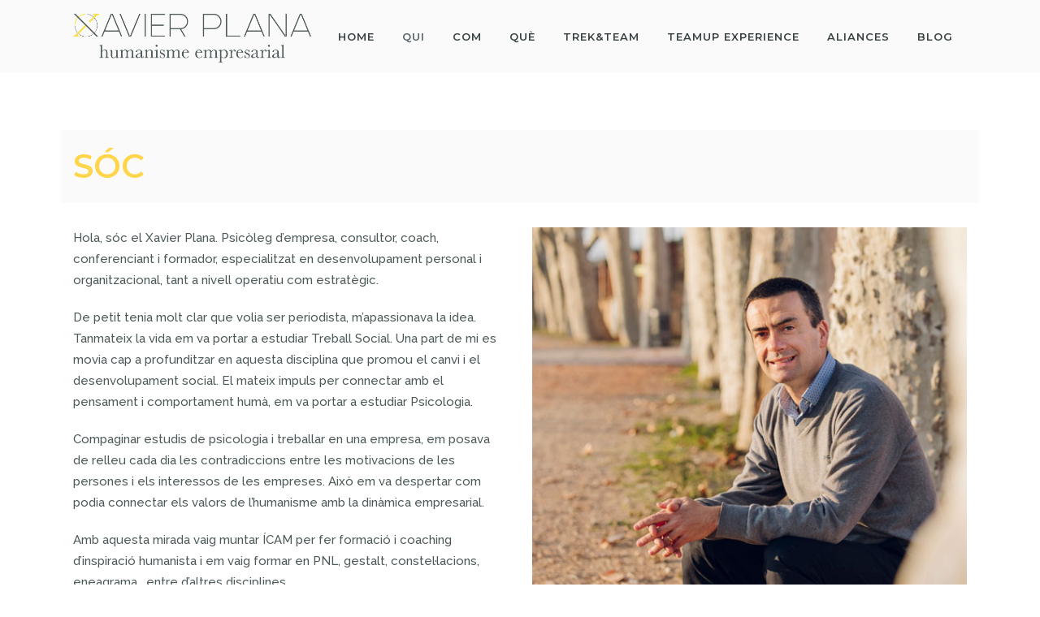

--- FILE ---
content_type: text/html; charset=UTF-8
request_url: https://xavierplana.cat/qui/
body_size: 16037
content:
	<!DOCTYPE html>
<html lang="ca" prefix="og: https://ogp.me/ns#">
<head>
	<meta charset="UTF-8" />
	
	<title>Qui és Xavier Plana – Coach, Formador i Facilitador</title>

	
							<meta name="description" content="​S​oc el Xavier Plana. Psicòleg d’empresa, consultor, coach, conferenciant i formador, especialitzat en desenvolupament personal i organitzacional, tant a nivell operatiu com estratègic. La meva inquietud professional té a veure amb que les persones puguin desplegar la seva humanitat, com a subjectes sobirans “titulars” de drets i deures, això és prendre decisions responsablement i fent-se càrrec de les conseqüències personals i sistèmiques, actuant en plenitud de les seves potencialitats, escoltant i integrant les seves emocions, reforçant els seus vincles, posant el valor la seva contribució, i fomentant la realització professional com a pilar fonamental del seu benestar personal i del bé comú.
">
			
							<meta name="keywords" content="psicòleg empresa, psicoleg empresa, psicòleg empreses, psicoleg empreses, desenvolupament personal, desenvolupament organitzacional, desenvolupament organitzacions, teamup experience, consultor, coach, ​lego serious play, b2b basquet to business, leaderwineship​ ​">
						<meta name="viewport" content="width=device-width,initial-scale=1,user-scalable=no">
		
	<link rel="profile" href="http://gmpg.org/xfn/11" />
	<link rel="pingback" href="https://xavierplana.cat/xmlrpc.php" />
            <link rel="shortcut icon" type="image/x-icon" href="https://xavierplana.cat/wp-content/uploads/2019/02/XAVIERPLANA-SIMBOL-COLOR.png">
        <link rel="apple-touch-icon" href="https://xavierplana.cat/wp-content/uploads/2019/02/XAVIERPLANA-SIMBOL-COLOR.png"/>
    	<link href='//fonts.googleapis.com/css?family=Raleway:100,200,300,400,500,600,700,800,900,300italic,400italic,700italic|Montserrat:100,200,300,400,500,600,700,800,900,300italic,400italic,700italic|Libre+Baskerville:100,200,300,400,500,600,700,800,900,300italic,400italic,700italic&subset=latin,latin-ext' rel='stylesheet' type='text/css'>
<script type="application/javascript">var QodeAjaxUrl = "https://xavierplana.cat/wp-admin/admin-ajax.php"</script>	<style>img:is([sizes="auto" i], [sizes^="auto," i]) { contain-intrinsic-size: 3000px 1500px }</style>
	<link rel="alternate" hreflang="ca" href="https://xavierplana.cat/qui/" />
<link rel="alternate" hreflang="x-default" href="https://xavierplana.cat/qui/" />
<script id="cookieyes" type="text/javascript" src="https://cdn-cookieyes.com/client_data/20a96d70b92e33dd6b93604f/script.js"></script><!-- Google tag (gtag.js) Consent Mode dataLayer added by Site Kit -->
<script type="text/javascript" id="google_gtagjs-js-consent-mode-data-layer">
/* <![CDATA[ */
window.dataLayer = window.dataLayer || [];function gtag(){dataLayer.push(arguments);}
gtag('consent', 'default', {"ad_personalization":"denied","ad_storage":"denied","ad_user_data":"denied","analytics_storage":"denied","functionality_storage":"denied","security_storage":"denied","personalization_storage":"denied","region":["AT","BE","BG","CH","CY","CZ","DE","DK","EE","ES","FI","FR","GB","GR","HR","HU","IE","IS","IT","LI","LT","LU","LV","MT","NL","NO","PL","PT","RO","SE","SI","SK"],"wait_for_update":500});
window._googlesitekitConsentCategoryMap = {"statistics":["analytics_storage"],"marketing":["ad_storage","ad_user_data","ad_personalization"],"functional":["functionality_storage","security_storage"],"preferences":["personalization_storage"]};
window._googlesitekitConsents = {"ad_personalization":"denied","ad_storage":"denied","ad_user_data":"denied","analytics_storage":"denied","functionality_storage":"denied","security_storage":"denied","personalization_storage":"denied","region":["AT","BE","BG","CH","CY","CZ","DE","DK","EE","ES","FI","FR","GB","GR","HR","HU","IE","IS","IT","LI","LT","LU","LV","MT","NL","NO","PL","PT","RO","SE","SI","SK"],"wait_for_update":500};
/* ]]> */
</script>
<!-- End Google tag (gtag.js) Consent Mode dataLayer added by Site Kit -->

<!-- Search Engine Optimization by Rank Math - https://rankmath.com/ -->
<meta name="description" content="Coneix la trajectòria de Xavier Plana, professional del desenvolupament personal i organitzacional."/>
<meta name="robots" content="follow, index, max-snippet:-1, max-video-preview:-1, max-image-preview:large"/>
<link rel="canonical" href="https://xavierplana.cat/qui/" />
<meta property="og:locale" content="ca_ES" />
<meta property="og:type" content="article" />
<meta property="og:title" content="Qui és Xavier Plana – Coach, Formador i Facilitador" />
<meta property="og:description" content="Coneix la trajectòria de Xavier Plana, professional del desenvolupament personal i organitzacional." />
<meta property="og:url" content="https://xavierplana.cat/qui/" />
<meta property="og:site_name" content="Xavier Plana" />
<meta property="og:updated_time" content="2020-03-05T12:05:46+00:00" />
<meta name="twitter:card" content="summary_large_image" />
<meta name="twitter:title" content="Qui és Xavier Plana – Coach, Formador i Facilitador" />
<meta name="twitter:description" content="Coneix la trajectòria de Xavier Plana, professional del desenvolupament personal i organitzacional." />
<!-- /Rank Math WordPress SEO plugin -->

<link rel='dns-prefetch' href='//www.googletagmanager.com' />
<link rel="alternate" type="application/rss+xml" title="Xavier Plana &raquo; Canal d&#039;informació" href="https://xavierplana.cat/feed/" />
<script type="text/javascript">
/* <![CDATA[ */
window._wpemojiSettings = {"baseUrl":"https:\/\/s.w.org\/images\/core\/emoji\/15.0.3\/72x72\/","ext":".png","svgUrl":"https:\/\/s.w.org\/images\/core\/emoji\/15.0.3\/svg\/","svgExt":".svg","source":{"concatemoji":"https:\/\/xavierplana.cat\/wp-includes\/js\/wp-emoji-release.min.js?ver=7ce1adb67346e2f5540a682e3d33a7d7"}};
/*! This file is auto-generated */
!function(i,n){var o,s,e;function c(e){try{var t={supportTests:e,timestamp:(new Date).valueOf()};sessionStorage.setItem(o,JSON.stringify(t))}catch(e){}}function p(e,t,n){e.clearRect(0,0,e.canvas.width,e.canvas.height),e.fillText(t,0,0);var t=new Uint32Array(e.getImageData(0,0,e.canvas.width,e.canvas.height).data),r=(e.clearRect(0,0,e.canvas.width,e.canvas.height),e.fillText(n,0,0),new Uint32Array(e.getImageData(0,0,e.canvas.width,e.canvas.height).data));return t.every(function(e,t){return e===r[t]})}function u(e,t,n){switch(t){case"flag":return n(e,"\ud83c\udff3\ufe0f\u200d\u26a7\ufe0f","\ud83c\udff3\ufe0f\u200b\u26a7\ufe0f")?!1:!n(e,"\ud83c\uddfa\ud83c\uddf3","\ud83c\uddfa\u200b\ud83c\uddf3")&&!n(e,"\ud83c\udff4\udb40\udc67\udb40\udc62\udb40\udc65\udb40\udc6e\udb40\udc67\udb40\udc7f","\ud83c\udff4\u200b\udb40\udc67\u200b\udb40\udc62\u200b\udb40\udc65\u200b\udb40\udc6e\u200b\udb40\udc67\u200b\udb40\udc7f");case"emoji":return!n(e,"\ud83d\udc26\u200d\u2b1b","\ud83d\udc26\u200b\u2b1b")}return!1}function f(e,t,n){var r="undefined"!=typeof WorkerGlobalScope&&self instanceof WorkerGlobalScope?new OffscreenCanvas(300,150):i.createElement("canvas"),a=r.getContext("2d",{willReadFrequently:!0}),o=(a.textBaseline="top",a.font="600 32px Arial",{});return e.forEach(function(e){o[e]=t(a,e,n)}),o}function t(e){var t=i.createElement("script");t.src=e,t.defer=!0,i.head.appendChild(t)}"undefined"!=typeof Promise&&(o="wpEmojiSettingsSupports",s=["flag","emoji"],n.supports={everything:!0,everythingExceptFlag:!0},e=new Promise(function(e){i.addEventListener("DOMContentLoaded",e,{once:!0})}),new Promise(function(t){var n=function(){try{var e=JSON.parse(sessionStorage.getItem(o));if("object"==typeof e&&"number"==typeof e.timestamp&&(new Date).valueOf()<e.timestamp+604800&&"object"==typeof e.supportTests)return e.supportTests}catch(e){}return null}();if(!n){if("undefined"!=typeof Worker&&"undefined"!=typeof OffscreenCanvas&&"undefined"!=typeof URL&&URL.createObjectURL&&"undefined"!=typeof Blob)try{var e="postMessage("+f.toString()+"("+[JSON.stringify(s),u.toString(),p.toString()].join(",")+"));",r=new Blob([e],{type:"text/javascript"}),a=new Worker(URL.createObjectURL(r),{name:"wpTestEmojiSupports"});return void(a.onmessage=function(e){c(n=e.data),a.terminate(),t(n)})}catch(e){}c(n=f(s,u,p))}t(n)}).then(function(e){for(var t in e)n.supports[t]=e[t],n.supports.everything=n.supports.everything&&n.supports[t],"flag"!==t&&(n.supports.everythingExceptFlag=n.supports.everythingExceptFlag&&n.supports[t]);n.supports.everythingExceptFlag=n.supports.everythingExceptFlag&&!n.supports.flag,n.DOMReady=!1,n.readyCallback=function(){n.DOMReady=!0}}).then(function(){return e}).then(function(){var e;n.supports.everything||(n.readyCallback(),(e=n.source||{}).concatemoji?t(e.concatemoji):e.wpemoji&&e.twemoji&&(t(e.twemoji),t(e.wpemoji)))}))}((window,document),window._wpemojiSettings);
/* ]]> */
</script>
<link rel='stylesheet' id='layerslider-css' href='https://xavierplana.cat/wp-content/plugins/LayerSlider/static/layerslider/css/layerslider.css?ver=6.7.6' type='text/css' media='all' />
<style id='wp-emoji-styles-inline-css' type='text/css'>

	img.wp-smiley, img.emoji {
		display: inline !important;
		border: none !important;
		box-shadow: none !important;
		height: 1em !important;
		width: 1em !important;
		margin: 0 0.07em !important;
		vertical-align: -0.1em !important;
		background: none !important;
		padding: 0 !important;
	}
</style>
<link rel='stylesheet' id='wp-block-library-css' href='https://xavierplana.cat/wp-includes/css/dist/block-library/style.min.css?ver=7ce1adb67346e2f5540a682e3d33a7d7' type='text/css' media='all' />
<style id='classic-theme-styles-inline-css' type='text/css'>
/*! This file is auto-generated */
.wp-block-button__link{color:#fff;background-color:#32373c;border-radius:9999px;box-shadow:none;text-decoration:none;padding:calc(.667em + 2px) calc(1.333em + 2px);font-size:1.125em}.wp-block-file__button{background:#32373c;color:#fff;text-decoration:none}
</style>
<style id='global-styles-inline-css' type='text/css'>
:root{--wp--preset--aspect-ratio--square: 1;--wp--preset--aspect-ratio--4-3: 4/3;--wp--preset--aspect-ratio--3-4: 3/4;--wp--preset--aspect-ratio--3-2: 3/2;--wp--preset--aspect-ratio--2-3: 2/3;--wp--preset--aspect-ratio--16-9: 16/9;--wp--preset--aspect-ratio--9-16: 9/16;--wp--preset--color--black: #000000;--wp--preset--color--cyan-bluish-gray: #abb8c3;--wp--preset--color--white: #ffffff;--wp--preset--color--pale-pink: #f78da7;--wp--preset--color--vivid-red: #cf2e2e;--wp--preset--color--luminous-vivid-orange: #ff6900;--wp--preset--color--luminous-vivid-amber: #fcb900;--wp--preset--color--light-green-cyan: #7bdcb5;--wp--preset--color--vivid-green-cyan: #00d084;--wp--preset--color--pale-cyan-blue: #8ed1fc;--wp--preset--color--vivid-cyan-blue: #0693e3;--wp--preset--color--vivid-purple: #9b51e0;--wp--preset--gradient--vivid-cyan-blue-to-vivid-purple: linear-gradient(135deg,rgba(6,147,227,1) 0%,rgb(155,81,224) 100%);--wp--preset--gradient--light-green-cyan-to-vivid-green-cyan: linear-gradient(135deg,rgb(122,220,180) 0%,rgb(0,208,130) 100%);--wp--preset--gradient--luminous-vivid-amber-to-luminous-vivid-orange: linear-gradient(135deg,rgba(252,185,0,1) 0%,rgba(255,105,0,1) 100%);--wp--preset--gradient--luminous-vivid-orange-to-vivid-red: linear-gradient(135deg,rgba(255,105,0,1) 0%,rgb(207,46,46) 100%);--wp--preset--gradient--very-light-gray-to-cyan-bluish-gray: linear-gradient(135deg,rgb(238,238,238) 0%,rgb(169,184,195) 100%);--wp--preset--gradient--cool-to-warm-spectrum: linear-gradient(135deg,rgb(74,234,220) 0%,rgb(151,120,209) 20%,rgb(207,42,186) 40%,rgb(238,44,130) 60%,rgb(251,105,98) 80%,rgb(254,248,76) 100%);--wp--preset--gradient--blush-light-purple: linear-gradient(135deg,rgb(255,206,236) 0%,rgb(152,150,240) 100%);--wp--preset--gradient--blush-bordeaux: linear-gradient(135deg,rgb(254,205,165) 0%,rgb(254,45,45) 50%,rgb(107,0,62) 100%);--wp--preset--gradient--luminous-dusk: linear-gradient(135deg,rgb(255,203,112) 0%,rgb(199,81,192) 50%,rgb(65,88,208) 100%);--wp--preset--gradient--pale-ocean: linear-gradient(135deg,rgb(255,245,203) 0%,rgb(182,227,212) 50%,rgb(51,167,181) 100%);--wp--preset--gradient--electric-grass: linear-gradient(135deg,rgb(202,248,128) 0%,rgb(113,206,126) 100%);--wp--preset--gradient--midnight: linear-gradient(135deg,rgb(2,3,129) 0%,rgb(40,116,252) 100%);--wp--preset--font-size--small: 13px;--wp--preset--font-size--medium: 20px;--wp--preset--font-size--large: 36px;--wp--preset--font-size--x-large: 42px;--wp--preset--spacing--20: 0.44rem;--wp--preset--spacing--30: 0.67rem;--wp--preset--spacing--40: 1rem;--wp--preset--spacing--50: 1.5rem;--wp--preset--spacing--60: 2.25rem;--wp--preset--spacing--70: 3.38rem;--wp--preset--spacing--80: 5.06rem;--wp--preset--shadow--natural: 6px 6px 9px rgba(0, 0, 0, 0.2);--wp--preset--shadow--deep: 12px 12px 50px rgba(0, 0, 0, 0.4);--wp--preset--shadow--sharp: 6px 6px 0px rgba(0, 0, 0, 0.2);--wp--preset--shadow--outlined: 6px 6px 0px -3px rgba(255, 255, 255, 1), 6px 6px rgba(0, 0, 0, 1);--wp--preset--shadow--crisp: 6px 6px 0px rgba(0, 0, 0, 1);}:where(.is-layout-flex){gap: 0.5em;}:where(.is-layout-grid){gap: 0.5em;}body .is-layout-flex{display: flex;}.is-layout-flex{flex-wrap: wrap;align-items: center;}.is-layout-flex > :is(*, div){margin: 0;}body .is-layout-grid{display: grid;}.is-layout-grid > :is(*, div){margin: 0;}:where(.wp-block-columns.is-layout-flex){gap: 2em;}:where(.wp-block-columns.is-layout-grid){gap: 2em;}:where(.wp-block-post-template.is-layout-flex){gap: 1.25em;}:where(.wp-block-post-template.is-layout-grid){gap: 1.25em;}.has-black-color{color: var(--wp--preset--color--black) !important;}.has-cyan-bluish-gray-color{color: var(--wp--preset--color--cyan-bluish-gray) !important;}.has-white-color{color: var(--wp--preset--color--white) !important;}.has-pale-pink-color{color: var(--wp--preset--color--pale-pink) !important;}.has-vivid-red-color{color: var(--wp--preset--color--vivid-red) !important;}.has-luminous-vivid-orange-color{color: var(--wp--preset--color--luminous-vivid-orange) !important;}.has-luminous-vivid-amber-color{color: var(--wp--preset--color--luminous-vivid-amber) !important;}.has-light-green-cyan-color{color: var(--wp--preset--color--light-green-cyan) !important;}.has-vivid-green-cyan-color{color: var(--wp--preset--color--vivid-green-cyan) !important;}.has-pale-cyan-blue-color{color: var(--wp--preset--color--pale-cyan-blue) !important;}.has-vivid-cyan-blue-color{color: var(--wp--preset--color--vivid-cyan-blue) !important;}.has-vivid-purple-color{color: var(--wp--preset--color--vivid-purple) !important;}.has-black-background-color{background-color: var(--wp--preset--color--black) !important;}.has-cyan-bluish-gray-background-color{background-color: var(--wp--preset--color--cyan-bluish-gray) !important;}.has-white-background-color{background-color: var(--wp--preset--color--white) !important;}.has-pale-pink-background-color{background-color: var(--wp--preset--color--pale-pink) !important;}.has-vivid-red-background-color{background-color: var(--wp--preset--color--vivid-red) !important;}.has-luminous-vivid-orange-background-color{background-color: var(--wp--preset--color--luminous-vivid-orange) !important;}.has-luminous-vivid-amber-background-color{background-color: var(--wp--preset--color--luminous-vivid-amber) !important;}.has-light-green-cyan-background-color{background-color: var(--wp--preset--color--light-green-cyan) !important;}.has-vivid-green-cyan-background-color{background-color: var(--wp--preset--color--vivid-green-cyan) !important;}.has-pale-cyan-blue-background-color{background-color: var(--wp--preset--color--pale-cyan-blue) !important;}.has-vivid-cyan-blue-background-color{background-color: var(--wp--preset--color--vivid-cyan-blue) !important;}.has-vivid-purple-background-color{background-color: var(--wp--preset--color--vivid-purple) !important;}.has-black-border-color{border-color: var(--wp--preset--color--black) !important;}.has-cyan-bluish-gray-border-color{border-color: var(--wp--preset--color--cyan-bluish-gray) !important;}.has-white-border-color{border-color: var(--wp--preset--color--white) !important;}.has-pale-pink-border-color{border-color: var(--wp--preset--color--pale-pink) !important;}.has-vivid-red-border-color{border-color: var(--wp--preset--color--vivid-red) !important;}.has-luminous-vivid-orange-border-color{border-color: var(--wp--preset--color--luminous-vivid-orange) !important;}.has-luminous-vivid-amber-border-color{border-color: var(--wp--preset--color--luminous-vivid-amber) !important;}.has-light-green-cyan-border-color{border-color: var(--wp--preset--color--light-green-cyan) !important;}.has-vivid-green-cyan-border-color{border-color: var(--wp--preset--color--vivid-green-cyan) !important;}.has-pale-cyan-blue-border-color{border-color: var(--wp--preset--color--pale-cyan-blue) !important;}.has-vivid-cyan-blue-border-color{border-color: var(--wp--preset--color--vivid-cyan-blue) !important;}.has-vivid-purple-border-color{border-color: var(--wp--preset--color--vivid-purple) !important;}.has-vivid-cyan-blue-to-vivid-purple-gradient-background{background: var(--wp--preset--gradient--vivid-cyan-blue-to-vivid-purple) !important;}.has-light-green-cyan-to-vivid-green-cyan-gradient-background{background: var(--wp--preset--gradient--light-green-cyan-to-vivid-green-cyan) !important;}.has-luminous-vivid-amber-to-luminous-vivid-orange-gradient-background{background: var(--wp--preset--gradient--luminous-vivid-amber-to-luminous-vivid-orange) !important;}.has-luminous-vivid-orange-to-vivid-red-gradient-background{background: var(--wp--preset--gradient--luminous-vivid-orange-to-vivid-red) !important;}.has-very-light-gray-to-cyan-bluish-gray-gradient-background{background: var(--wp--preset--gradient--very-light-gray-to-cyan-bluish-gray) !important;}.has-cool-to-warm-spectrum-gradient-background{background: var(--wp--preset--gradient--cool-to-warm-spectrum) !important;}.has-blush-light-purple-gradient-background{background: var(--wp--preset--gradient--blush-light-purple) !important;}.has-blush-bordeaux-gradient-background{background: var(--wp--preset--gradient--blush-bordeaux) !important;}.has-luminous-dusk-gradient-background{background: var(--wp--preset--gradient--luminous-dusk) !important;}.has-pale-ocean-gradient-background{background: var(--wp--preset--gradient--pale-ocean) !important;}.has-electric-grass-gradient-background{background: var(--wp--preset--gradient--electric-grass) !important;}.has-midnight-gradient-background{background: var(--wp--preset--gradient--midnight) !important;}.has-small-font-size{font-size: var(--wp--preset--font-size--small) !important;}.has-medium-font-size{font-size: var(--wp--preset--font-size--medium) !important;}.has-large-font-size{font-size: var(--wp--preset--font-size--large) !important;}.has-x-large-font-size{font-size: var(--wp--preset--font-size--x-large) !important;}
:where(.wp-block-post-template.is-layout-flex){gap: 1.25em;}:where(.wp-block-post-template.is-layout-grid){gap: 1.25em;}
:where(.wp-block-columns.is-layout-flex){gap: 2em;}:where(.wp-block-columns.is-layout-grid){gap: 2em;}
:root :where(.wp-block-pullquote){font-size: 1.5em;line-height: 1.6;}
</style>
<link rel='stylesheet' id='wpml-blocks-css' href='https://xavierplana.cat/wp-content/plugins/sitepress-multilingual-cms/dist/css/blocks/styles.css?ver=4.6.15' type='text/css' media='all' />
<link rel='stylesheet' id='contact-form-7-css' href='https://xavierplana.cat/wp-content/plugins/contact-form-7/includes/css/styles.css?ver=6.1.1' type='text/css' media='all' />
<link rel='stylesheet' id='wpml-legacy-dropdown-0-css' href='https://xavierplana.cat/wp-content/plugins/sitepress-multilingual-cms/templates/language-switchers/legacy-dropdown/style.min.css?ver=1' type='text/css' media='all' />
<style id='wpml-legacy-dropdown-0-inline-css' type='text/css'>
.wpml-ls-statics-shortcode_actions, .wpml-ls-statics-shortcode_actions .wpml-ls-sub-menu, .wpml-ls-statics-shortcode_actions a {border-color:#cdcdcd;}.wpml-ls-statics-shortcode_actions a, .wpml-ls-statics-shortcode_actions .wpml-ls-sub-menu a, .wpml-ls-statics-shortcode_actions .wpml-ls-sub-menu a:link, .wpml-ls-statics-shortcode_actions li:not(.wpml-ls-current-language) .wpml-ls-link, .wpml-ls-statics-shortcode_actions li:not(.wpml-ls-current-language) .wpml-ls-link:link {color:#444444;background-color:#ffffff;}.wpml-ls-statics-shortcode_actions a, .wpml-ls-statics-shortcode_actions .wpml-ls-sub-menu a:hover,.wpml-ls-statics-shortcode_actions .wpml-ls-sub-menu a:focus, .wpml-ls-statics-shortcode_actions .wpml-ls-sub-menu a:link:hover, .wpml-ls-statics-shortcode_actions .wpml-ls-sub-menu a:link:focus {color:#000000;background-color:#eeeeee;}.wpml-ls-statics-shortcode_actions .wpml-ls-current-language > a {color:#444444;background-color:#ffffff;}.wpml-ls-statics-shortcode_actions .wpml-ls-current-language:hover>a, .wpml-ls-statics-shortcode_actions .wpml-ls-current-language>a:focus {color:#000000;background-color:#eeeeee;}
</style>
<link rel='stylesheet' id='wpml-legacy-horizontal-list-0-css' href='https://xavierplana.cat/wp-content/plugins/sitepress-multilingual-cms/templates/language-switchers/legacy-list-horizontal/style.min.css?ver=1' type='text/css' media='all' />
<style id='wpml-legacy-horizontal-list-0-inline-css' type='text/css'>
.wpml-ls-statics-footer, .wpml-ls-statics-footer .wpml-ls-sub-menu, .wpml-ls-statics-footer a {border-color:#cdcdcd;}.wpml-ls-statics-footer a, .wpml-ls-statics-footer .wpml-ls-sub-menu a, .wpml-ls-statics-footer .wpml-ls-sub-menu a:link, .wpml-ls-statics-footer li:not(.wpml-ls-current-language) .wpml-ls-link, .wpml-ls-statics-footer li:not(.wpml-ls-current-language) .wpml-ls-link:link {color:#444444;background-color:#ffffff;}.wpml-ls-statics-footer a, .wpml-ls-statics-footer .wpml-ls-sub-menu a:hover,.wpml-ls-statics-footer .wpml-ls-sub-menu a:focus, .wpml-ls-statics-footer .wpml-ls-sub-menu a:link:hover, .wpml-ls-statics-footer .wpml-ls-sub-menu a:link:focus {color:#000000;background-color:#eeeeee;}.wpml-ls-statics-footer .wpml-ls-current-language > a {color:#444444;background-color:#ffffff;}.wpml-ls-statics-footer .wpml-ls-current-language:hover>a, .wpml-ls-statics-footer .wpml-ls-current-language>a:focus {color:#000000;background-color:#eeeeee;}
</style>
<link rel='stylesheet' id='default_style-css' href='https://xavierplana.cat/wp-content/themes/bridge/style.css?ver=7ce1adb67346e2f5540a682e3d33a7d7' type='text/css' media='all' />
<link rel='stylesheet' id='qode_font_awesome-css' href='https://xavierplana.cat/wp-content/themes/bridge/css/font-awesome/css/font-awesome.min.css?ver=7ce1adb67346e2f5540a682e3d33a7d7' type='text/css' media='all' />
<link rel='stylesheet' id='qode_font_elegant-css' href='https://xavierplana.cat/wp-content/themes/bridge/css/elegant-icons/style.min.css?ver=7ce1adb67346e2f5540a682e3d33a7d7' type='text/css' media='all' />
<link rel='stylesheet' id='qode_linea_icons-css' href='https://xavierplana.cat/wp-content/themes/bridge/css/linea-icons/style.css?ver=7ce1adb67346e2f5540a682e3d33a7d7' type='text/css' media='all' />
<link rel='stylesheet' id='qode_dripicons-css' href='https://xavierplana.cat/wp-content/themes/bridge/css/dripicons/dripicons.css?ver=7ce1adb67346e2f5540a682e3d33a7d7' type='text/css' media='all' />
<link rel='stylesheet' id='stylesheet-css' href='https://xavierplana.cat/wp-content/themes/bridge/css/stylesheet.min.css?ver=7ce1adb67346e2f5540a682e3d33a7d7' type='text/css' media='all' />
<style id='stylesheet-inline-css' type='text/css'>
  .page-id-95 .content > .content_inner > .container > .container_inner, .page-id-95 .content > .content_inner > .full_width > .full_width_inner { padding-top: 70px;}

 .page-id-95.disabled_footer_top .footer_top_holder, .page-id-95.disabled_footer_bottom .footer_bottom_holder { display: none;}


</style>
<link rel='stylesheet' id='qode_print-css' href='https://xavierplana.cat/wp-content/themes/bridge/css/print.css?ver=7ce1adb67346e2f5540a682e3d33a7d7' type='text/css' media='all' />
<link rel='stylesheet' id='mac_stylesheet-css' href='https://xavierplana.cat/wp-content/themes/bridge/css/mac_stylesheet.css?ver=7ce1adb67346e2f5540a682e3d33a7d7' type='text/css' media='all' />
<link rel='stylesheet' id='webkit-css' href='https://xavierplana.cat/wp-content/themes/bridge/css/webkit_stylesheet.css?ver=7ce1adb67346e2f5540a682e3d33a7d7' type='text/css' media='all' />
<link rel='stylesheet' id='style_dynamic-css' href='https://xavierplana.cat/wp-content/themes/bridge/css/style_dynamic.css?ver=1707384889' type='text/css' media='all' />
<link rel='stylesheet' id='responsive-css' href='https://xavierplana.cat/wp-content/themes/bridge/css/responsive.min.css?ver=7ce1adb67346e2f5540a682e3d33a7d7' type='text/css' media='all' />
<link rel='stylesheet' id='style_dynamic_responsive-css' href='https://xavierplana.cat/wp-content/themes/bridge/css/style_dynamic_responsive.css?ver=1707384889' type='text/css' media='all' />
<link rel='stylesheet' id='js_composer_front-css' href='https://xavierplana.cat/wp-content/plugins/js_composer/assets/css/js_composer.min.css?ver=7.4' type='text/css' media='all' />
<link rel='stylesheet' id='custom_css-css' href='https://xavierplana.cat/wp-content/themes/bridge/css/custom_css.css?ver=1707384889' type='text/css' media='all' />
<script type="text/javascript" id="wpml-cookie-js-extra">
/* <![CDATA[ */
var wpml_cookies = {"wp-wpml_current_language":{"value":"ca","expires":1,"path":"\/"}};
var wpml_cookies = {"wp-wpml_current_language":{"value":"ca","expires":1,"path":"\/"}};
/* ]]> */
</script>
<script type="text/javascript" src="https://xavierplana.cat/wp-content/plugins/sitepress-multilingual-cms/res/js/cookies/language-cookie.js?ver=4.6.15" id="wpml-cookie-js" defer="defer" data-wp-strategy="defer"></script>
<script type="text/javascript" id="cookie-law-info-wca-js-before">
/* <![CDATA[ */
const _ckyGsk = true;
/* ]]> */
</script>
<script type="text/javascript" src="https://xavierplana.cat/wp-content/plugins/cookie-law-info/lite/frontend/js/wca.min.js?ver=3.3.5" id="cookie-law-info-wca-js"></script>
<script type="text/javascript" id="layerslider-greensock-js-extra">
/* <![CDATA[ */
var LS_Meta = {"v":"6.7.6"};
/* ]]> */
</script>
<script type="text/javascript" src="https://xavierplana.cat/wp-content/plugins/LayerSlider/static/layerslider/js/greensock.js?ver=1.19.0" id="layerslider-greensock-js"></script>
<script type="text/javascript" src="https://xavierplana.cat/wp-includes/js/jquery/jquery.min.js?ver=3.7.1" id="jquery-core-js"></script>
<script type="text/javascript" src="https://xavierplana.cat/wp-includes/js/jquery/jquery-migrate.min.js?ver=3.4.1" id="jquery-migrate-js"></script>
<script type="text/javascript" src="https://xavierplana.cat/wp-content/plugins/LayerSlider/static/layerslider/js/layerslider.kreaturamedia.jquery.js?ver=6.7.6" id="layerslider-js"></script>
<script type="text/javascript" src="https://xavierplana.cat/wp-content/plugins/LayerSlider/static/layerslider/js/layerslider.transitions.js?ver=6.7.6" id="layerslider-transitions-js"></script>
<script type="text/javascript" src="https://xavierplana.cat/wp-content/plugins/sitepress-multilingual-cms/templates/language-switchers/legacy-dropdown/script.min.js?ver=1" id="wpml-legacy-dropdown-0-js"></script>

<!-- Google tag (gtag.js) snippet added by Site Kit -->
<!-- Google Analytics snippet added by Site Kit -->
<script type="text/javascript" src="https://www.googletagmanager.com/gtag/js?id=GT-MB83VBKX" id="google_gtagjs-js" async></script>
<script type="text/javascript" id="google_gtagjs-js-after">
/* <![CDATA[ */
window.dataLayer = window.dataLayer || [];function gtag(){dataLayer.push(arguments);}
gtag("set","linker",{"domains":["xavierplana.cat"]});
gtag("js", new Date());
gtag("set", "developer_id.dZTNiMT", true);
gtag("config", "GT-MB83VBKX");
 window._googlesitekit = window._googlesitekit || {}; window._googlesitekit.throttledEvents = []; window._googlesitekit.gtagEvent = (name, data) => { var key = JSON.stringify( { name, data } ); if ( !! window._googlesitekit.throttledEvents[ key ] ) { return; } window._googlesitekit.throttledEvents[ key ] = true; setTimeout( () => { delete window._googlesitekit.throttledEvents[ key ]; }, 5 ); gtag( "event", name, { ...data, event_source: "site-kit" } ); }; 
/* ]]> */
</script>
<script></script><meta name="generator" content="Powered by LayerSlider 6.7.6 - Multi-Purpose, Responsive, Parallax, Mobile-Friendly Slider Plugin for WordPress." />
<!-- LayerSlider updates and docs at: https://layerslider.kreaturamedia.com -->
<link rel="https://api.w.org/" href="https://xavierplana.cat/wp-json/" /><link rel="alternate" title="JSON" type="application/json" href="https://xavierplana.cat/wp-json/wp/v2/pages/95" /><link rel="EditURI" type="application/rsd+xml" title="RSD" href="https://xavierplana.cat/xmlrpc.php?rsd" />

<link rel='shortlink' href='https://xavierplana.cat/?p=95' />
<link rel="alternate" title="oEmbed (JSON)" type="application/json+oembed" href="https://xavierplana.cat/wp-json/oembed/1.0/embed?url=https%3A%2F%2Fxavierplana.cat%2Fqui%2F" />
<link rel="alternate" title="oEmbed (XML)" type="text/xml+oembed" href="https://xavierplana.cat/wp-json/oembed/1.0/embed?url=https%3A%2F%2Fxavierplana.cat%2Fqui%2F&#038;format=xml" />
<meta name="generator" content="WPML ver:4.6.15 stt:8,2;" />
<meta name="generator" content="Site Kit by Google 1.161.0" /><meta name="generator" content="Powered by WPBakery Page Builder - drag and drop page builder for WordPress."/>
<meta name="generator" content="Powered by Slider Revolution 6.6.20 - responsive, Mobile-Friendly Slider Plugin for WordPress with comfortable drag and drop interface." />
<link rel="icon" href="https://xavierplana.cat/wp-content/uploads/2019/05/cropped-Xavier-Plana-2-32x32.png" sizes="32x32" />
<link rel="icon" href="https://xavierplana.cat/wp-content/uploads/2019/05/cropped-Xavier-Plana-2-192x192.png" sizes="192x192" />
<link rel="apple-touch-icon" href="https://xavierplana.cat/wp-content/uploads/2019/05/cropped-Xavier-Plana-2-180x180.png" />
<meta name="msapplication-TileImage" content="https://xavierplana.cat/wp-content/uploads/2019/05/cropped-Xavier-Plana-2-270x270.png" />
<script>function setREVStartSize(e){
			//window.requestAnimationFrame(function() {
				window.RSIW = window.RSIW===undefined ? window.innerWidth : window.RSIW;
				window.RSIH = window.RSIH===undefined ? window.innerHeight : window.RSIH;
				try {
					var pw = document.getElementById(e.c).parentNode.offsetWidth,
						newh;
					pw = pw===0 || isNaN(pw) || (e.l=="fullwidth" || e.layout=="fullwidth") ? window.RSIW : pw;
					e.tabw = e.tabw===undefined ? 0 : parseInt(e.tabw);
					e.thumbw = e.thumbw===undefined ? 0 : parseInt(e.thumbw);
					e.tabh = e.tabh===undefined ? 0 : parseInt(e.tabh);
					e.thumbh = e.thumbh===undefined ? 0 : parseInt(e.thumbh);
					e.tabhide = e.tabhide===undefined ? 0 : parseInt(e.tabhide);
					e.thumbhide = e.thumbhide===undefined ? 0 : parseInt(e.thumbhide);
					e.mh = e.mh===undefined || e.mh=="" || e.mh==="auto" ? 0 : parseInt(e.mh,0);
					if(e.layout==="fullscreen" || e.l==="fullscreen")
						newh = Math.max(e.mh,window.RSIH);
					else{
						e.gw = Array.isArray(e.gw) ? e.gw : [e.gw];
						for (var i in e.rl) if (e.gw[i]===undefined || e.gw[i]===0) e.gw[i] = e.gw[i-1];
						e.gh = e.el===undefined || e.el==="" || (Array.isArray(e.el) && e.el.length==0)? e.gh : e.el;
						e.gh = Array.isArray(e.gh) ? e.gh : [e.gh];
						for (var i in e.rl) if (e.gh[i]===undefined || e.gh[i]===0) e.gh[i] = e.gh[i-1];
											
						var nl = new Array(e.rl.length),
							ix = 0,
							sl;
						e.tabw = e.tabhide>=pw ? 0 : e.tabw;
						e.thumbw = e.thumbhide>=pw ? 0 : e.thumbw;
						e.tabh = e.tabhide>=pw ? 0 : e.tabh;
						e.thumbh = e.thumbhide>=pw ? 0 : e.thumbh;
						for (var i in e.rl) nl[i] = e.rl[i]<window.RSIW ? 0 : e.rl[i];
						sl = nl[0];
						for (var i in nl) if (sl>nl[i] && nl[i]>0) { sl = nl[i]; ix=i;}
						var m = pw>(e.gw[ix]+e.tabw+e.thumbw) ? 1 : (pw-(e.tabw+e.thumbw)) / (e.gw[ix]);
						newh =  (e.gh[ix] * m) + (e.tabh + e.thumbh);
					}
					var el = document.getElementById(e.c);
					if (el!==null && el) el.style.height = newh+"px";
					el = document.getElementById(e.c+"_wrapper");
					if (el!==null && el) {
						el.style.height = newh+"px";
						el.style.display = "block";
					}
				} catch(e){
					console.log("Failure at Presize of Slider:" + e)
				}
			//});
		  };</script>
		<style type="text/css" id="wp-custom-css">
			/*#home-1-responsive .custom_font_holder {
	font-size:21px!important;
}*/

#home-1-responsive .amarillo {margin-left:100px!important;}


		</style>
		<style type="text/css" data-type="vc_shortcodes-custom-css">.vc_custom_1553708458233{padding-top: 25px !important;padding-bottom: 25px !important;background-color: #fafafa !important;}.vc_custom_1558349499303{padding-bottom: 25px !important;}.vc_custom_1553708458233{padding-top: 25px !important;padding-bottom: 25px !important;background-color: #fafafa !important;}.vc_custom_1558349514278{padding-bottom: 25px !important;}.vc_custom_1553774614041{padding-top: 70px !important;padding-bottom: 70px !important;background-image: url(https://xavierplana.cat/wp-content/uploads/2019/03/Xavier-Plana3.jpg?id=729) !important;}.vc_custom_1553774603553{margin-left: -50px !important;padding-top: 50px !important;padding-right: 50px !important;padding-bottom: 50px !important;padding-left: 50px !important;background-color: #ffffff !important;}</style><noscript><style> .wpb_animate_when_almost_visible { opacity: 1; }</style></noscript></head>

<body class="page-template page-template-full_width page-template-full_width-php page page-id-95  qode-title-hidden qode-theme-ver-17.2 qode-theme-bridge disabled_footer_bottom qode_header_in_grid wpb-js-composer js-comp-ver-7.4 vc_responsive" itemscope itemtype="http://schema.org/WebPage">


<div class="wrapper">
	<div class="wrapper_inner">

    
    <!-- Google Analytics start -->
        <!-- Google Analytics end -->

	<header class=" scroll_header_top_area  regular page_header">
    <div class="header_inner clearfix">
                <div class="header_top_bottom_holder">
            
            <div class="header_bottom clearfix" style=' background-color:rgba(250, 250, 250, 1);' >
                                <div class="container">
                    <div class="container_inner clearfix">
                                                    
                            <div class="header_inner_left">
                                									<div class="mobile_menu_button">
		<span>
			<i class="qode_icon_font_awesome fa fa-bars " ></i>		</span>
	</div>
                                <div class="logo_wrapper" >
	<div class="q_logo">
		<a itemprop="url" href="https://xavierplana.cat/" >
             <img itemprop="image" class="normal" src="https://xavierplana.cat/wp-content/uploads/2019/03/Xavier-Plana.png" alt="Logo"/> 			 <img itemprop="image" class="light" src="https://xavierplana.cat/wp-content/themes/bridge/img/logo.png" alt="Logo"/> 			 <img itemprop="image" class="dark" src="https://xavierplana.cat/wp-content/themes/bridge/img/logo_black.png" alt="Logo"/> 			 <img itemprop="image" class="sticky" src="https://xavierplana.cat/wp-content/themes/bridge/img/logo_black.png" alt="Logo"/> 			 <img itemprop="image" class="mobile" src="https://xavierplana.cat/wp-content/uploads/2019/02/XAVIERPLANA-COLOR.png" alt="Logo"/> 					</a>
	</div>
	</div>                                                            </div>
                                                                    <div class="header_inner_right">
                                        <div class="side_menu_button_wrapper right">
                                                                                                                                    <div class="side_menu_button">
                                                                                                                                                                                            </div>
                                        </div>
                                    </div>
                                
                                
                                <nav class="main_menu drop_down right">
                                    <ul id="menu-menu-principal" class=""><li id="nav-menu-item-356" class="menu-item menu-item-type-post_type menu-item-object-page menu-item-home  narrow"><a href="https://xavierplana.cat/" class=""><i class="menu_icon blank fa"></i><span>Home</span><span class="plus"></span></a></li>
<li id="nav-menu-item-110" class="menu-item menu-item-type-post_type menu-item-object-page current-menu-item page_item page-item-95 current_page_item active narrow"><a href="https://xavierplana.cat/qui/" class=" current "><i class="menu_icon blank fa"></i><span>Qui</span><span class="plus"></span></a></li>
<li id="nav-menu-item-109" class="menu-item menu-item-type-post_type menu-item-object-page  narrow"><a href="https://xavierplana.cat/com/" class=""><i class="menu_icon blank fa"></i><span>Com</span><span class="plus"></span></a></li>
<li id="nav-menu-item-108" class="menu-item menu-item-type-post_type menu-item-object-page menu-item-has-children  has_sub narrow"><a href="https://xavierplana.cat/que__trashed/" class=" no_link" style="cursor: default;" onclick="JavaScript: return false;"><i class="menu_icon blank fa"></i><span>Què</span><span class="plus"></span></a>
<div class="second"><div class="inner"><ul>
	<li id="nav-menu-item-646" class="menu-item menu-item-type-post_type menu-item-object-page "><a href="https://xavierplana.cat/formacio/" class=""><i class="menu_icon blank fa"></i><span>Formació</span><span class="plus"></span></a></li>
	<li id="nav-menu-item-580" class="menu-item menu-item-type-post_type menu-item-object-page "><a href="https://xavierplana.cat/coaching/" class=""><i class="menu_icon blank fa"></i><span>Coaching</span><span class="plus"></span></a></li>
	<li id="nav-menu-item-519" class="menu-item menu-item-type-post_type menu-item-object-page "><a href="https://xavierplana.cat/consultoria/" class=""><i class="menu_icon blank fa"></i><span>Consultoria</span><span class="plus"></span></a></li>
	<li id="nav-menu-item-520" class="menu-item menu-item-type-post_type menu-item-object-page "><a href="https://xavierplana.cat/conferencies/" class=""><i class="menu_icon blank fa"></i><span>Conferències</span><span class="plus"></span></a></li>
</ul></div></div>
</li>
<li id="nav-menu-item-1024" class="menu-item menu-item-type-custom menu-item-object-custom  narrow"><a href="https://trekandteam.com/" class=""><i class="menu_icon blank fa"></i><span>Trek&#038;Team</span><span class="plus"></span></a></li>
<li id="nav-menu-item-107" class="menu-item menu-item-type-post_type menu-item-object-page menu-item-has-children  has_sub narrow"><a href="https://xavierplana.cat/teamup-experience/" class=" no_link" style="cursor: default;" onclick="JavaScript: return false;"><i class="menu_icon blank fa"></i><span>Teamup Experience</span><span class="plus"></span></a>
<div class="second"><div class="inner"><ul>
	<li id="nav-menu-item-850" class="menu-item menu-item-type-post_type menu-item-object-page "><a href="https://xavierplana.cat/lego-serious-play/" class=""><i class="menu_icon blank fa"></i><span>Lego Serious Play</span><span class="plus"></span></a></li>
	<li id="nav-menu-item-884" class="menu-item menu-item-type-post_type menu-item-object-page "><a href="https://xavierplana.cat/b2b-basquet-to-business-2/" class=""><i class="menu_icon blank fa"></i><span>B2B Bàsquet to Business</span><span class="plus"></span></a></li>
	<li id="nav-menu-item-912" class="menu-item menu-item-type-post_type menu-item-object-page "><a href="https://xavierplana.cat/leaderwineship-lideratge-de-crianca/" class=""><i class="menu_icon blank fa"></i><span>Leaderwineship. Lideratge de criança.</span><span class="plus"></span></a></li>
</ul></div></div>
</li>
<li id="nav-menu-item-106" class="menu-item menu-item-type-post_type menu-item-object-page  narrow"><a href="https://xavierplana.cat/aliances/" class=""><i class="menu_icon blank fa"></i><span>Aliances</span><span class="plus"></span></a></li>
<li id="nav-menu-item-46" class="menu-item menu-item-type-post_type menu-item-object-page  narrow"><a href="https://xavierplana.cat/blog/" class=""><i class="menu_icon blank fa"></i><span>Blog</span><span class="plus"></span></a></li>
</ul>                                </nav>
                                							    <nav class="mobile_menu">
	<ul id="menu-menu-principal-1" class=""><li id="mobile-menu-item-356" class="menu-item menu-item-type-post_type menu-item-object-page menu-item-home "><a href="https://xavierplana.cat/" class=""><span>Home</span></a><span class="mobile_arrow"><i class="fa fa-angle-right"></i><i class="fa fa-angle-down"></i></span></li>
<li id="mobile-menu-item-110" class="menu-item menu-item-type-post_type menu-item-object-page current-menu-item page_item page-item-95 current_page_item active"><a href="https://xavierplana.cat/qui/" class=" current "><span>Qui</span></a><span class="mobile_arrow"><i class="fa fa-angle-right"></i><i class="fa fa-angle-down"></i></span></li>
<li id="mobile-menu-item-109" class="menu-item menu-item-type-post_type menu-item-object-page "><a href="https://xavierplana.cat/com/" class=""><span>Com</span></a><span class="mobile_arrow"><i class="fa fa-angle-right"></i><i class="fa fa-angle-down"></i></span></li>
<li id="mobile-menu-item-108" class="menu-item menu-item-type-post_type menu-item-object-page menu-item-has-children  has_sub"><h3><span>Què</span></h3><span class="mobile_arrow"><i class="fa fa-angle-right"></i><i class="fa fa-angle-down"></i></span>
<ul class="sub_menu">
	<li id="mobile-menu-item-646" class="menu-item menu-item-type-post_type menu-item-object-page "><a href="https://xavierplana.cat/formacio/" class=""><span>Formació</span></a><span class="mobile_arrow"><i class="fa fa-angle-right"></i><i class="fa fa-angle-down"></i></span></li>
	<li id="mobile-menu-item-580" class="menu-item menu-item-type-post_type menu-item-object-page "><a href="https://xavierplana.cat/coaching/" class=""><span>Coaching</span></a><span class="mobile_arrow"><i class="fa fa-angle-right"></i><i class="fa fa-angle-down"></i></span></li>
	<li id="mobile-menu-item-519" class="menu-item menu-item-type-post_type menu-item-object-page "><a href="https://xavierplana.cat/consultoria/" class=""><span>Consultoria</span></a><span class="mobile_arrow"><i class="fa fa-angle-right"></i><i class="fa fa-angle-down"></i></span></li>
	<li id="mobile-menu-item-520" class="menu-item menu-item-type-post_type menu-item-object-page "><a href="https://xavierplana.cat/conferencies/" class=""><span>Conferències</span></a><span class="mobile_arrow"><i class="fa fa-angle-right"></i><i class="fa fa-angle-down"></i></span></li>
</ul>
</li>
<li id="mobile-menu-item-1024" class="menu-item menu-item-type-custom menu-item-object-custom "><a href="https://trekandteam.com/" class=""><span>Trek&#038;Team</span></a><span class="mobile_arrow"><i class="fa fa-angle-right"></i><i class="fa fa-angle-down"></i></span></li>
<li id="mobile-menu-item-107" class="menu-item menu-item-type-post_type menu-item-object-page menu-item-has-children  has_sub"><h3><span>Teamup Experience</span></h3><span class="mobile_arrow"><i class="fa fa-angle-right"></i><i class="fa fa-angle-down"></i></span>
<ul class="sub_menu">
	<li id="mobile-menu-item-850" class="menu-item menu-item-type-post_type menu-item-object-page "><a href="https://xavierplana.cat/lego-serious-play/" class=""><span>Lego Serious Play</span></a><span class="mobile_arrow"><i class="fa fa-angle-right"></i><i class="fa fa-angle-down"></i></span></li>
	<li id="mobile-menu-item-884" class="menu-item menu-item-type-post_type menu-item-object-page "><a href="https://xavierplana.cat/b2b-basquet-to-business-2/" class=""><span>B2B Bàsquet to Business</span></a><span class="mobile_arrow"><i class="fa fa-angle-right"></i><i class="fa fa-angle-down"></i></span></li>
	<li id="mobile-menu-item-912" class="menu-item menu-item-type-post_type menu-item-object-page "><a href="https://xavierplana.cat/leaderwineship-lideratge-de-crianca/" class=""><span>Leaderwineship. Lideratge de criança.</span></a><span class="mobile_arrow"><i class="fa fa-angle-right"></i><i class="fa fa-angle-down"></i></span></li>
</ul>
</li>
<li id="mobile-menu-item-106" class="menu-item menu-item-type-post_type menu-item-object-page "><a href="https://xavierplana.cat/aliances/" class=""><span>Aliances</span></a><span class="mobile_arrow"><i class="fa fa-angle-right"></i><i class="fa fa-angle-down"></i></span></li>
<li id="mobile-menu-item-46" class="menu-item menu-item-type-post_type menu-item-object-page "><a href="https://xavierplana.cat/blog/" class=""><span>Blog</span></a><span class="mobile_arrow"><i class="fa fa-angle-right"></i><i class="fa fa-angle-down"></i></span></li>
</ul></nav>                                                                                        </div>
                    </div>
                                    </div>
            </div>
        </div>
</header>	
	
    
    
    <div class="content content_top_margin_none">
        <div class="content_inner  ">
    								<div class="full_width">
	<div class="full_width_inner" style="padding-top:70px">
										<div class="wpb-content-wrapper"><div      class="vc_row wpb_row section vc_row-fluid  grid_section" style=' text-align:left;'><div class=" section_inner clearfix"><div class='section_inner_margin clearfix'><div class="wpb_column vc_column_container vc_col-sm-12"><div class="vc_column-inner"><div class="wpb_wrapper"><div      class="vc_row wpb_row section vc_row-fluid vc_inner " style=' text-align:left;'><div class=" full_section_inner clearfix"><div class="wpb_column vc_column_container vc_col-sm-12 vc_col-has-fill"><div class="vc_column-inner vc_custom_1553708458233"><div class="wpb_wrapper"><div class="custom_font_holder" style=" font-size: 15px; line-height: 26px; font-style: normal; font-weight: 300; text-decoration: none; text-align: left;">
<h1><span style="color: #ffd64b;">SÓC</span></h1>
</div></div></div></div></div></div><div      class="vc_row wpb_row section vc_row-fluid vc_inner " style=' text-align:left;'><div class=" full_section_inner clearfix"><div class="wpb_column vc_column_container vc_col-sm-12"><div class="vc_column-inner"><div class="wpb_wrapper">	<div class="vc_empty_space"  style="height: 30px" ><span
			class="vc_empty_space_inner">
			<span class="empty_space_image"  ></span>
		</span></div>

</div></div></div></div></div><div      class="vc_row wpb_row section vc_row-fluid vc_inner " style=' text-align:left;'><div class=" full_section_inner clearfix"><div class="wpb_column vc_column_container vc_col-sm-6"><div class="vc_column-inner vc_custom_1558349499303"><div class="wpb_wrapper"><div class="custom_font_holder" style=" font-size: 15px; line-height: 26px; font-style: normal; font-weight: 500; text-decoration: none; text-align: left;">Hola, sóc el Xavier Plana. Psicòleg d&#8217;empresa, consultor, coach, conferenciant i formador, especialitzat en desenvolupament personal i organitzacional, tant a<span class="gmail_default">​ ​</span>nivell operatiu com estratègic.</div>	<div class="vc_empty_space"  style="height: 20px" ><span
			class="vc_empty_space_inner">
			<span class="empty_space_image"  ></span>
		</span></div>

<div class="custom_font_holder" style=" font-size: 15px; line-height: 26px; font-style: normal; font-weight: 500; text-decoration: none; text-align: left;">De petit tenia molt clar que volia ser periodista, m’apassionava la idea. Tanmateix la vida em va portar a estudiar Treball Social. Una part de mi es movia cap a profunditzar en aquesta disciplina que promou el canvi i el desenvolupament social. El mateix impuls per connectar amb el pensament i comportament humà, em va portar a estudiar Psicologia.</div>	<div class="vc_empty_space"  style="height: 20px" ><span
			class="vc_empty_space_inner">
			<span class="empty_space_image"  ></span>
		</span></div>

<div class="custom_font_holder" style=" font-size: 15px; line-height: 26px; font-style: normal; font-weight: 500; text-decoration: none; text-align: left;">Compaginar estudis de psicologia i treballar en una empresa, em posava de relleu cada dia les contradiccions entre les motivacions de les persones i els interessos de les empreses. Això em va despertar com podia connectar els valors de l’humanisme amb la dinàmica empresarial.</div>	<div class="vc_empty_space"  style="height: 20px" ><span
			class="vc_empty_space_inner">
			<span class="empty_space_image"  ></span>
		</span></div>

<div class="custom_font_holder" style=" font-size: 15px; line-height: 26px; font-style: normal; font-weight: 500; text-decoration: none; text-align: left;">Amb aquesta mirada vaig muntar ÍCAM per fer formació i coaching d’inspiració humanista i em vaig formar en PNL, gestalt, constel·lacions, eneagrama&#8230; entre d’altres disciplines.</div>	<div class="vc_empty_space"  style="height: 20px" ><span
			class="vc_empty_space_inner">
			<span class="empty_space_image"  ></span>
		</span></div>

<div class="custom_font_holder" style=" font-size: 15px; line-height: 26px; font-style: normal; font-weight: 500; text-decoration: none; text-align: left;">Ja fa més de 18 anys que camino com a consultor&#8230; Podríem dir que sóc major d’edat.</div></div></div></div><div class="wpb_column vc_column_container vc_col-sm-6"><div class="vc_column-inner"><div class="wpb_wrapper">
	<div class="wpb_single_image wpb_content_element vc_align_center">
		<div class="wpb_wrapper">
			
			<div class="vc_single_image-wrapper   vc_box_border_grey"><img fetchpriority="high" decoding="async" width="565" height="522" src="https://xavierplana.cat/wp-content/uploads/2019/03/Xavier-Plana-7.jpg" class="vc_single_image-img attachment-full" alt="Xavier Plana" title="Xavier Plana" srcset="https://xavierplana.cat/wp-content/uploads/2019/03/Xavier-Plana-7.jpg 565w, https://xavierplana.cat/wp-content/uploads/2019/03/Xavier-Plana-7-300x277.jpg 300w" sizes="(max-width: 565px) 100vw, 565px" /></div>
		</div>
	</div>
</div></div></div></div></div></div></div></div></div></div></div><div      class="vc_row wpb_row section vc_row-fluid " style=' text-align:left;'><div class=" full_section_inner clearfix"><div class="wpb_column vc_column_container vc_col-sm-12"><div class="vc_column-inner"><div class="wpb_wrapper">	<div class="vc_empty_space"  style="height: 50px" ><span
			class="vc_empty_space_inner">
			<span class="empty_space_image"  ></span>
		</span></div>

</div></div></div></div></div><div      class="vc_row wpb_row section vc_row-fluid  grid_section" style=' text-align:left;'><div class=" section_inner clearfix"><div class='section_inner_margin clearfix'><div class="wpb_column vc_column_container vc_col-sm-12"><div class="vc_column-inner"><div class="wpb_wrapper"><div      class="vc_row wpb_row section vc_row-fluid vc_inner " style=' text-align:left;'><div class=" full_section_inner clearfix"><div class="wpb_column vc_column_container vc_col-sm-12 vc_col-has-fill"><div class="vc_column-inner vc_custom_1553708458233"><div class="wpb_wrapper"><div class="custom_font_holder" style=" font-size: 15px; line-height: 26px; font-style: normal; font-weight: 300; text-decoration: none; text-align: left;">
<h1><span style="color: #ffd64b;">PROPÒSIT</span></h1>
</div></div></div></div></div></div><div      class="vc_row wpb_row section vc_row-fluid vc_inner " style=' text-align:left;'><div class=" full_section_inner clearfix"><div class="wpb_column vc_column_container vc_col-sm-12"><div class="vc_column-inner"><div class="wpb_wrapper">	<div class="vc_empty_space"  style="height: 30px" ><span
			class="vc_empty_space_inner">
			<span class="empty_space_image"  ></span>
		</span></div>

</div></div></div></div></div></div></div></div></div></div></div><div      class="vc_row wpb_row section vc_row-fluid  grid_section" style=' text-align:left;'><div class=" section_inner clearfix"><div class='section_inner_margin clearfix'><div class="wpb_column vc_column_container vc_col-sm-12"><div class="vc_column-inner"><div class="wpb_wrapper"><div      class="vc_row wpb_row section vc_row-fluid vc_inner " style=' text-align:left;'><div class=" full_section_inner clearfix"><div class="wpb_column vc_column_container vc_col-sm-6"><div class="vc_column-inner vc_custom_1558349514278"><div class="wpb_wrapper">
	<div class="wpb_single_image wpb_content_element vc_align_center">
		<div class="wpb_wrapper">
			
			<div class="vc_single_image-wrapper   vc_box_border_grey"><img decoding="async" width="565" height="400" src="https://xavierplana.cat/wp-content/uploads/2019/03/Xavier-Plana2-1.jpg" class="vc_single_image-img attachment-full" alt="Xavier Plana" title="Xavier Plana" srcset="https://xavierplana.cat/wp-content/uploads/2019/03/Xavier-Plana2-1.jpg 565w, https://xavierplana.cat/wp-content/uploads/2019/03/Xavier-Plana2-1-300x212.jpg 300w" sizes="(max-width: 565px) 100vw, 565px" /></div>
		</div>
	</div>
</div></div></div><div class="wpb_column vc_column_container vc_col-sm-6"><div class="vc_column-inner"><div class="wpb_wrapper"><div class="custom_font_holder" style=" font-size: 15px; line-height: 26px; font-style: normal; font-weight: 500; text-decoration: none; text-align: left;">La meva inquietud professional té a veure amb que les persones puguin desplegar la seva humanitat, com a subjectes sobirans “titulars” de drets i deures, això és prendre decisions responsablement i fent-se càrrec de les conseqüències personals i sistèmiques, actuant en plenitud de les seves potencialitats, escoltant i integrant les seves emocions, reforçant els seus vincles, posant el valor la seva contribució, i fomentant la realització professional com a pilar fonamental del seu benestar personal i del bé comú.</div>	<div class="vc_empty_space"  style="height: 20px" ><span
			class="vc_empty_space_inner">
			<span class="empty_space_image"  ></span>
		</span></div>

<div class="custom_font_holder" style=" font-size: 15px; line-height: 26px; font-style: normal; font-weight: 500; text-decoration: none; text-align: left;">I tot això fer-ho des d’una mirada positiva, empàtica, proactiva, personalitzada, posant el focus en la persona, en les seves motivacions i en les seves xarxes relacionals.</div>	<div class="vc_empty_space"  style="height: 20px" ><span
			class="vc_empty_space_inner">
			<span class="empty_space_image"  ></span>
		</span></div>

<div class="custom_font_holder" style=" font-size: 15px; line-height: 26px; font-style: normal; font-weight: 500; text-decoration: none; text-align: left;">M’he especialitzat en la mediació i regeneració emocional en processos de relleu generacional a l’empresa familiar.</div></div></div></div></div></div></div></div></div></div></div></div><div      class="vc_row wpb_row section vc_row-fluid " style=' text-align:left;'><div class=" full_section_inner clearfix"><div class="wpb_column vc_column_container vc_col-sm-12"><div class="vc_column-inner"><div class="wpb_wrapper">	<div class="vc_empty_space"  style="height: 50px" ><span
			class="vc_empty_space_inner">
			<span class="empty_space_image"  ></span>
		</span></div>

</div></div></div></div></div><div      class="vc_row wpb_row section vc_row-fluid  grid_section" style=' text-align:left;'><div class=" section_inner clearfix"><div class='section_inner_margin clearfix'><div class="wpb_column vc_column_container vc_col-sm-12"><div class="vc_column-inner"><div class="wpb_wrapper"><div      class="vc_row wpb_row section vc_row-fluid vc_inner " style=' text-align:left;'><div class=" full_section_inner clearfix"><div class="wpb_column vc_column_container vc_col-sm-12 vc_col-has-fill"><div class="vc_column-inner vc_custom_1553708458233"><div class="wpb_wrapper"><div class="custom_font_holder" style=" font-size: 15px; line-height: 26px; font-style: normal; font-weight: 300; text-decoration: none; text-align: left;">
<h1><span style="color: #ffd64b;">CAMÍ</span></h1>
</div></div></div></div></div></div><div      class="vc_row wpb_row section vc_row-fluid vc_inner " style=' text-align:left;'><div class=" full_section_inner clearfix"><div class="wpb_column vc_column_container vc_col-sm-12"><div class="vc_column-inner"><div class="wpb_wrapper">	<div class="vc_empty_space"  style="height: 30px" ><span
			class="vc_empty_space_inner">
			<span class="empty_space_image"  ></span>
		</span></div>

</div></div></div></div></div></div></div></div></div></div></div><div      class="vc_row wpb_row section vc_row-fluid  grid_section" style=' text-align:left;'><div class=" section_inner clearfix"><div class='section_inner_margin clearfix'><div class="wpb_column vc_column_container vc_col-sm-12"><div class="vc_column-inner"><div class="wpb_wrapper"><div      class="vc_row wpb_row section vc_row-fluid vc_inner " style=' text-align:left;'><div class=" full_section_inner clearfix"><div class="wpb_column vc_column_container vc_col-sm-12"><div class="vc_column-inner"><div class="wpb_wrapper">
	<div class="wpb_text_column wpb_content_element ">
		<div class="wpb_wrapper">
						<section id="cd-timeline" class="cd-container timeline-express">

			
<div class="cd-timeline-block març 01 2009 announcement-no-image announcement-720">

	
		<div class="cd-timeline-img cd-picture icon-no-readmore" style="background:#ffd64b;">

			<!-- Custom Action Hook -->
			
				<!-- Standard Font Awesome Icon -->
				<span class="fa fa-circle" title="Llicenciat en Psicologia de les Organitzacions per la UNED i Diplomat en Treball Social per la URV."></span>

			
		</div> <!-- cd-timeline-img -->

	
	<!-- Timeline Content -->
	<div class="cd-timeline-content">

		
		<!-- Announcement Title -->
		<div class="cd-timeline-title-container">

			
			<h2 class="cd-timeline-item-title">
				Llicenciat en Psicologia de les Organitzacions per la UNED i Diplomat en Treball Social per la URV.			</h2>

					</div>
		<!-- End Announcement Title -->

		
		<!-- Announcement Excerpt -->
		<div class="the-excerpt">
					</div>
		<!-- End Announcement Excerpt -->

		
	</div>
	<!-- End Timeline Content -->

</div>
<!-- End Timeline Block -->

<div class="cd-timeline-block març 01 2010 announcement-no-image announcement-721">

	
		<div class="cd-timeline-img cd-picture icon-no-readmore" style="background:#ffd64b;">

			<!-- Custom Action Hook -->
			
				<!-- Standard Font Awesome Icon -->
				<span class="fa fa-circle" title="Postgrau en Gestió de la Petita i Mitjana Empresa per ESADE, i en Direcció de RRHH i Cultura Organitzativa per la URV."></span>

			
		</div> <!-- cd-timeline-img -->

	
	<!-- Timeline Content -->
	<div class="cd-timeline-content">

		
		<!-- Announcement Title -->
		<div class="cd-timeline-title-container">

			
			<h2 class="cd-timeline-item-title">
				Postgrau en Gestió de la Petita i Mitjana Empresa per ESADE, i en Direcció de RRHH i Cultura Organitzativa per la URV.			</h2>

					</div>
		<!-- End Announcement Title -->

		
		<!-- Announcement Excerpt -->
		<div class="the-excerpt">
					</div>
		<!-- End Announcement Excerpt -->

		
	</div>
	<!-- End Timeline Content -->

</div>
<!-- End Timeline Block -->

<div class="cd-timeline-block març 01 2011 announcement-no-image announcement-722">

	
		<div class="cd-timeline-img cd-picture icon-no-readmore" style="background:#ffd64b;">

			<!-- Custom Action Hook -->
			
				<!-- Standard Font Awesome Icon -->
				<span class="fa fa-circle" title="Formació en Facilitació de Grups (Human Growth Institute)."></span>

			
		</div> <!-- cd-timeline-img -->

	
	<!-- Timeline Content -->
	<div class="cd-timeline-content">

		
		<!-- Announcement Title -->
		<div class="cd-timeline-title-container">

			
			<h2 class="cd-timeline-item-title">
				Formació en Facilitació de Grups (Human Growth Institute).			</h2>

					</div>
		<!-- End Announcement Title -->

		
		<!-- Announcement Excerpt -->
		<div class="the-excerpt">
					</div>
		<!-- End Announcement Excerpt -->

		
	</div>
	<!-- End Timeline Content -->

</div>
<!-- End Timeline Block -->

<div class="cd-timeline-block març 01 2012 announcement-no-image announcement-723">

	
		<div class="cd-timeline-img cd-picture icon-no-readmore" style="background:#ffd64b;">

			<!-- Custom Action Hook -->
			
				<!-- Standard Font Awesome Icon -->
				<span class="fa fa-circle" title="Master i Trainer en Programació Neurolingüística. Master en Coaching&#038;PNL."></span>

			
		</div> <!-- cd-timeline-img -->

	
	<!-- Timeline Content -->
	<div class="cd-timeline-content">

		
		<!-- Announcement Title -->
		<div class="cd-timeline-title-container">

			
			<h2 class="cd-timeline-item-title">
				Master i Trainer en Programació Neurolingüística. Master en Coaching&#038;PNL.			</h2>

					</div>
		<!-- End Announcement Title -->

		
		<!-- Announcement Excerpt -->
		<div class="the-excerpt">
					</div>
		<!-- End Announcement Excerpt -->

		
	</div>
	<!-- End Timeline Content -->

</div>
<!-- End Timeline Block -->

<div class="cd-timeline-block març 01 2017 announcement-no-image announcement-724">

	
		<div class="cd-timeline-img cd-picture icon-no-readmore" style="background:#ffd64b;">

			<!-- Custom Action Hook -->
			
				<!-- Standard Font Awesome Icon -->
				<span class="fa fa-circle" title="Formació en Psicoteràpia Gestalt i en Psicoteràpia Integrativa (Programa SAT)."></span>

			
		</div> <!-- cd-timeline-img -->

	
	<!-- Timeline Content -->
	<div class="cd-timeline-content">

		
		<!-- Announcement Title -->
		<div class="cd-timeline-title-container">

			
			<h2 class="cd-timeline-item-title">
				Formació en Psicoteràpia Gestalt i en Psicoteràpia Integrativa (Programa SAT).			</h2>

					</div>
		<!-- End Announcement Title -->

		
		<!-- Announcement Excerpt -->
		<div class="the-excerpt">
					</div>
		<!-- End Announcement Excerpt -->

		
	</div>
	<!-- End Timeline Content -->

</div>
<!-- End Timeline Block -->

<div class="cd-timeline-block març 01 2018 announcement-no-image announcement-725">

	
		<div class="cd-timeline-img cd-picture icon-no-readmore" style="background:#ffd64b;">

			<!-- Custom Action Hook -->
			
				<!-- Standard Font Awesome Icon -->
				<span class="fa fa-circle" title="Format en el Programa “Agentes de Transformación y Humanización” (MOLINI. Estocolm)."></span>

			
		</div> <!-- cd-timeline-img -->

	
	<!-- Timeline Content -->
	<div class="cd-timeline-content">

		
		<!-- Announcement Title -->
		<div class="cd-timeline-title-container">

			
			<h2 class="cd-timeline-item-title">
				Format en el Programa “Agentes de Transformación y Humanización” (MOLINI. Estocolm).			</h2>

					</div>
		<!-- End Announcement Title -->

		
		<!-- Announcement Excerpt -->
		<div class="the-excerpt">
					</div>
		<!-- End Announcement Excerpt -->

		
	</div>
	<!-- End Timeline Content -->

</div>
<!-- End Timeline Block -->

<div class="cd-timeline-block març 01 2019 announcement-no-image announcement-728">

	
		<div class="cd-timeline-img cd-picture icon-no-readmore" style="background:#ffd64b;">

			<!-- Custom Action Hook -->
			
				<!-- Standard Font Awesome Icon -->
				<span class="fa fa-circle" title="Formació en Appreciative Inquiry amb Miriam Subirana i Anne Radford."></span>

			
		</div> <!-- cd-timeline-img -->

	
	<!-- Timeline Content -->
	<div class="cd-timeline-content">

		
		<!-- Announcement Title -->
		<div class="cd-timeline-title-container">

			
			<h2 class="cd-timeline-item-title">
				Formació en Appreciative Inquiry amb Miriam Subirana i Anne Radford.			</h2>

					</div>
		<!-- End Announcement Title -->

		
		<!-- Announcement Excerpt -->
		<div class="the-excerpt">
					</div>
		<!-- End Announcement Excerpt -->

		
	</div>
	<!-- End Timeline Content -->

</div>
<!-- End Timeline Block -->

<div class="cd-timeline-block març 01 2019 announcement-no-image announcement-779">

	
		<div class="cd-timeline-img cd-picture icon-no-readmore" style="background:#ffd64b;">

			<!-- Custom Action Hook -->
			
				<!-- Standard Font Awesome Icon -->
				<span class="fa fa-circle" title="Facilitador certificat en la metodologia LEGO® SERIOUS PLAY®"></span>

			
		</div> <!-- cd-timeline-img -->

	
	<!-- Timeline Content -->
	<div class="cd-timeline-content">

		
		<!-- Announcement Title -->
		<div class="cd-timeline-title-container">

			
			<h2 class="cd-timeline-item-title">
				Facilitador certificat en la metodologia LEGO® SERIOUS PLAY®			</h2>

					</div>
		<!-- End Announcement Title -->

		
		<!-- Announcement Excerpt -->
		<div class="the-excerpt">
					</div>
		<!-- End Announcement Excerpt -->

		
	</div>
	<!-- End Timeline Content -->

</div>
<!-- End Timeline Block -->

			</section>

			<!-- Timeline Express Free v1.8.1 | Site: https://www.wp-timelineexpress.com | Author: CodeParrots - http://www.codeparrots.com -->

		</div> 
	</div> </div></div></div></div></div></div></div></div></div></div></div><div      class="vc_row wpb_row section vc_row-fluid " style=' text-align:left;'><div class=" full_section_inner clearfix"><div class="wpb_column vc_column_container vc_col-sm-12"><div class="vc_column-inner"><div class="wpb_wrapper">	<div class="vc_empty_space"  style="height: 50px" ><span
			class="vc_empty_space_inner">
			<span class="empty_space_image"  ></span>
		</span></div>

</div></div></div></div></div><div      class="vc_row wpb_row section vc_row-fluid  grid_section" style=' text-align:left;'><div class=" section_inner clearfix"><div class='section_inner_margin clearfix'><div class="wpb_column vc_column_container vc_col-sm-12"><div class="vc_column-inner"><div class="wpb_wrapper"><div      class="vc_row wpb_row section vc_row-fluid vc_inner " style=' text-align:left;'><div class=" full_section_inner clearfix"><div class="wpb_column vc_column_container vc_col-sm-12 vc_col-has-fill"><div class="vc_column-inner vc_custom_1553708458233"><div class="wpb_wrapper"><div class="custom_font_holder" style=" font-size: 15px; line-height: 26px; font-style: normal; font-weight: 300; text-decoration: none; text-align: left;">
<h1><span style="color: #ffd64b;">SINÈRGIES</span></h1>
</div></div></div></div></div></div><div      class="vc_row wpb_row section vc_row-fluid vc_inner " style=' text-align:left;'><div class=" full_section_inner clearfix"><div class="wpb_column vc_column_container vc_col-sm-12"><div class="vc_column-inner"><div class="wpb_wrapper">	<div class="vc_empty_space"  style="height: 30px" ><span
			class="vc_empty_space_inner">
			<span class="empty_space_image"  ></span>
		</span></div>

</div></div></div></div></div></div></div></div></div></div></div><div      class="vc_row wpb_row section vc_row-fluid  grid_section" style=' text-align:left;'><div class=" section_inner clearfix"><div class='section_inner_margin clearfix'><div class="wpb_column vc_column_container vc_col-sm-12"><div class="vc_column-inner"><div class="wpb_wrapper"><div      class="vc_row wpb_row section vc_row-fluid vc_inner  vc_custom_1553774614041 grid_section" style=' text-align:left;'><div class=" section_inner clearfix"><div class='section_inner_margin clearfix'><div class="wpb_column vc_column_container vc_col-sm-6"><div class="vc_column-inner"><div class="wpb_wrapper"></div></div></div><div class="wpb_column vc_column_container vc_col-sm-6 vc_col-has-fill"><div class="vc_column-inner vc_custom_1553774603553"><div class="wpb_wrapper"><div class="q_icon_list"><i class="qode_icon_font_awesome fa fa-circle qode-ili-icon-holder circle" style="font-size: 12px;color: #ffd64b;background-color: #ffffff;" ></i><p style="color:#4d5858;font-size: 15px;font-weight: 500;">Soci fundador i consultor l’Escola de Lideratge Social de Catalunya.</p></div><div class="q_icon_list"><i class="qode_icon_font_awesome fa fa-circle qode-ili-icon-holder circle" style="font-size: 12px;color: #ffd64b;background-color: #ffffff;" ></i><p style="color:#4d5858;font-size: 15px;font-weight: 500;">Membre fundador de l’equip que va crear l’esdeveniment TEDxReus.</p></div><div class="q_icon_list"><i class="qode_icon_font_awesome fa fa-circle qode-ili-icon-holder circle" style="font-size: 12px;color: #ffd64b;background-color: #ffffff;" ></i><p style="color:#4d5858;font-size: 15px;font-weight: 500;">Cocreador del cicle de conferències “El repte de ser persona, avui,” a Granollers, que és manté actiu 17 anys després.</p></div><div class="q_icon_list"><i class="qode_icon_font_awesome fa fa-circle qode-ili-icon-holder circle" style="font-size: 12px;color: #ffd64b;background-color: #ffffff;" ></i><p style="color:#4d5858;font-size: 15px;font-weight: 500;">Activista social, col·laborador en diverses iniciatives en l’àmbit de la cultura i el civisme.</p></div></div></div></div></div></div></div></div></div></div></div></div></div><div      class="vc_row wpb_row section vc_row-fluid " style=' text-align:left;'><div class=" full_section_inner clearfix"><div class="wpb_column vc_column_container vc_col-sm-12"><div class="vc_column-inner"><div class="wpb_wrapper">	<div class="vc_empty_space"  style="height: 150px" ><span
			class="vc_empty_space_inner">
			<span class="empty_space_image"  ></span>
		</span></div>

</div></div></div></div></div>
</div>										 
												</div>
	</div>
				
	</div>
</div>



	<footer >
		<div class="footer_inner clearfix">
				<div class="footer_top_holder">
            			<div class="footer_top">
								<div class="container">
					<div class="container_inner">
										<div id="block-2" class="widget widget_block widget_media_image">
<figure class="wp-block-image size-large is-resized"><a href="https://xavierplana.cat/wp-content/uploads/2025/01/LOGO-KIT-2.png"><img loading="lazy" decoding="async" width="1024" height="341" src="https://xavierplana.cat/wp-content/uploads/2025/01/LOGO-KIT-2-1024x341.png" alt="" class="wp-image-1037" style="width:228px;height:auto" srcset="https://xavierplana.cat/wp-content/uploads/2025/01/LOGO-KIT-2-1024x341.png 1024w, https://xavierplana.cat/wp-content/uploads/2025/01/LOGO-KIT-2-300x100.png 300w, https://xavierplana.cat/wp-content/uploads/2025/01/LOGO-KIT-2-768x256.png 768w, https://xavierplana.cat/wp-content/uploads/2025/01/LOGO-KIT-2-700x233.png 700w, https://xavierplana.cat/wp-content/uploads/2025/01/LOGO-KIT-2.png 1335w" sizes="auto, (max-width: 1024px) 100vw, 1024px" /></a></figure>
</div><div id="block-3" class="widget widget_block widget_media_image">
<figure class="wp-block-image size-large is-resized"><a href="https://xavierplana.cat/wp-content/uploads/2025/01/LOGOS-KIT.png"><img loading="lazy" decoding="async" width="1024" height="237" src="https://xavierplana.cat/wp-content/uploads/2025/01/LOGOS-KIT-1024x237.png" alt="" class="wp-image-1038" style="width:197px;height:auto" srcset="https://xavierplana.cat/wp-content/uploads/2025/01/LOGOS-KIT-1024x237.png 1024w, https://xavierplana.cat/wp-content/uploads/2025/01/LOGOS-KIT-300x70.png 300w, https://xavierplana.cat/wp-content/uploads/2025/01/LOGOS-KIT-768x178.png 768w, https://xavierplana.cat/wp-content/uploads/2025/01/LOGOS-KIT-1536x356.png 1536w, https://xavierplana.cat/wp-content/uploads/2025/01/LOGOS-KIT-700x162.png 700w, https://xavierplana.cat/wp-content/uploads/2025/01/LOGOS-KIT.png 1920w" sizes="auto, (max-width: 1024px) 100vw, 1024px" /></a></figure>
</div>									</div>
				</div>
							</div>
					</div>
							<div class="footer_bottom_holder">
                									<div class="footer_bottom">
							</div>
								</div>
				</div>
	</footer>
		
</div>
</div>

		<script>
			window.RS_MODULES = window.RS_MODULES || {};
			window.RS_MODULES.modules = window.RS_MODULES.modules || {};
			window.RS_MODULES.waiting = window.RS_MODULES.waiting || [];
			window.RS_MODULES.defered = true;
			window.RS_MODULES.moduleWaiting = window.RS_MODULES.moduleWaiting || {};
			window.RS_MODULES.type = 'compiled';
		</script>
		<script type="text/html" id="wpb-modifications"> window.wpbCustomElement = 1; </script>
<div class="wpml-ls-statics-footer wpml-ls wpml-ls-legacy-list-horizontal" id="lang_sel_footer">
	<ul><li class="wpml-ls-slot-footer wpml-ls-item wpml-ls-item-ca wpml-ls-current-language wpml-ls-first-item wpml-ls-last-item wpml-ls-item-legacy-list-horizontal">
				<a href="https://xavierplana.cat/qui/" class="wpml-ls-link">
                    <span class="wpml-ls-native icl_lang_sel_native">Català</span></a>
			</li></ul>
</div>
<link rel='stylesheet' id='font-awesome-css' href='https://xavierplana.cat/wp-content/plugins/timeline-express/lib/icons/css/font-awesome.min.css?ver=4.7.0' type='text/css' media='all' />
<link rel='stylesheet' id='timeline-express-base-css' href='https://xavierplana.cat/wp-content/plugins/timeline-express/lib/public/css/min/timeline-express.min.css?ver=1.8.1' type='text/css' media='all' />
<style id='timeline-express-base-inline-css' type='text/css'>

		#cd-timeline::before {
			background: #374041;
		}
		#cd-timeline .cd-timeline-content {
			background: #fafafa;
			-webkit-box-shadow: 0 3px 0 #ffffff;
			-moz-box-shadow: 0 3px 0 #ffffff;
			box-shadow: 0 3px 0 #ffffff;
		}
		.cd-timeline-block:nth-child(odd) .cd-timeline-content::before {
				border-left-color: #fafafa;
			}
			.cd-timeline-block:nth-child(even) .cd-timeline-content::before {
				border-right-color: #fafafa;
			}
			@media only screen and (max-width: 821px) {
				.cd-timeline-content::before {
					border-left-color: transparent;
					border-right-color: #fafafa;
				}
				.cd-timeline-block:nth-child(odd) .cd-timeline-content::before {
					border-left-color: transparent;
				}
			}
</style>
<link rel='stylesheet' id='rs-plugin-settings-css' href='https://xavierplana.cat/wp-content/plugins/revslider/public/assets/css/rs6.css?ver=6.6.20' type='text/css' media='all' />
<style id='rs-plugin-settings-inline-css' type='text/css'>
#rs-demo-id {}
</style>
<script type="text/javascript" src="https://xavierplana.cat/wp-includes/js/dist/hooks.min.js?ver=4d63a3d491d11ffd8ac6" id="wp-hooks-js"></script>
<script type="text/javascript" src="https://xavierplana.cat/wp-includes/js/dist/i18n.min.js?ver=5e580eb46a90c2b997e6" id="wp-i18n-js"></script>
<script type="text/javascript" id="wp-i18n-js-after">
/* <![CDATA[ */
wp.i18n.setLocaleData( { 'text direction\u0004ltr': [ 'ltr' ] } );
/* ]]> */
</script>
<script type="text/javascript" src="https://xavierplana.cat/wp-content/plugins/contact-form-7/includes/swv/js/index.js?ver=6.1.1" id="swv-js"></script>
<script type="text/javascript" id="contact-form-7-js-translations">
/* <![CDATA[ */
( function( domain, translations ) {
	var localeData = translations.locale_data[ domain ] || translations.locale_data.messages;
	localeData[""].domain = domain;
	wp.i18n.setLocaleData( localeData, domain );
} )( "contact-form-7", {"translation-revision-date":"2025-04-11 11:03:18+0000","generator":"GlotPress\/4.0.1","domain":"messages","locale_data":{"messages":{"":{"domain":"messages","plural-forms":"nplurals=2; plural=n != 1;","lang":"ca"},"This contact form is placed in the wrong place.":["Aquest formulari de contacte est\u00e0 col\u00b7locat en el lloc equivocat."],"Error:":["Error:"]}},"comment":{"reference":"includes\/js\/index.js"}} );
/* ]]> */
</script>
<script type="text/javascript" id="contact-form-7-js-before">
/* <![CDATA[ */
var wpcf7 = {
    "api": {
        "root": "https:\/\/xavierplana.cat\/wp-json\/",
        "namespace": "contact-form-7\/v1"
    }
};
/* ]]> */
</script>
<script type="text/javascript" src="https://xavierplana.cat/wp-content/plugins/contact-form-7/includes/js/index.js?ver=6.1.1" id="contact-form-7-js"></script>
<script type="text/javascript" src="https://xavierplana.cat/wp-content/plugins/revslider/public/assets/js/rbtools.min.js?ver=6.6.20" defer async id="tp-tools-js"></script>
<script type="text/javascript" src="https://xavierplana.cat/wp-content/plugins/revslider/public/assets/js/rs6.min.js?ver=6.6.20" defer async id="revmin-js"></script>
<script type="text/javascript" id="qode-like-js-extra">
/* <![CDATA[ */
var qodeLike = {"ajaxurl":"https:\/\/xavierplana.cat\/wp-admin\/admin-ajax.php"};
/* ]]> */
</script>
<script type="text/javascript" src="https://xavierplana.cat/wp-content/themes/bridge/js/plugins/qode-like.min.js?ver=7ce1adb67346e2f5540a682e3d33a7d7" id="qode-like-js"></script>
<script type="text/javascript" src="https://xavierplana.cat/wp-includes/js/jquery/ui/core.min.js?ver=1.13.3" id="jquery-ui-core-js"></script>
<script type="text/javascript" src="https://xavierplana.cat/wp-includes/js/jquery/ui/accordion.min.js?ver=1.13.3" id="jquery-ui-accordion-js"></script>
<script type="text/javascript" src="https://xavierplana.cat/wp-includes/js/jquery/ui/menu.min.js?ver=1.13.3" id="jquery-ui-menu-js"></script>
<script type="text/javascript" src="https://xavierplana.cat/wp-includes/js/dist/dom-ready.min.js?ver=f77871ff7694fffea381" id="wp-dom-ready-js"></script>
<script type="text/javascript" id="wp-a11y-js-translations">
/* <![CDATA[ */
( function( domain, translations ) {
	var localeData = translations.locale_data[ domain ] || translations.locale_data.messages;
	localeData[""].domain = domain;
	wp.i18n.setLocaleData( localeData, domain );
} )( "default", {"translation-revision-date":"2025-12-14 10:28:19+0000","generator":"GlotPress\/4.0.3","domain":"messages","locale_data":{"messages":{"":{"domain":"messages","plural-forms":"nplurals=2; plural=n != 1;","lang":"ca"},"Notifications":["Notificacions"]}},"comment":{"reference":"wp-includes\/js\/dist\/a11y.js"}} );
/* ]]> */
</script>
<script type="text/javascript" src="https://xavierplana.cat/wp-includes/js/dist/a11y.min.js?ver=3156534cc54473497e14" id="wp-a11y-js"></script>
<script type="text/javascript" src="https://xavierplana.cat/wp-includes/js/jquery/ui/autocomplete.min.js?ver=1.13.3" id="jquery-ui-autocomplete-js"></script>
<script type="text/javascript" src="https://xavierplana.cat/wp-includes/js/jquery/ui/controlgroup.min.js?ver=1.13.3" id="jquery-ui-controlgroup-js"></script>
<script type="text/javascript" src="https://xavierplana.cat/wp-includes/js/jquery/ui/checkboxradio.min.js?ver=1.13.3" id="jquery-ui-checkboxradio-js"></script>
<script type="text/javascript" src="https://xavierplana.cat/wp-includes/js/jquery/ui/button.min.js?ver=1.13.3" id="jquery-ui-button-js"></script>
<script type="text/javascript" src="https://xavierplana.cat/wp-includes/js/jquery/ui/datepicker.min.js?ver=1.13.3" id="jquery-ui-datepicker-js"></script>
<script type="text/javascript" id="jquery-ui-datepicker-js-after">
/* <![CDATA[ */
jQuery(function(jQuery){jQuery.datepicker.setDefaults({"closeText":"Tanca","currentText":"Avui","monthNames":["gener","febrer","mar\u00e7","abril","maig","juny","juliol","agost","setembre","octubre","novembre","desembre"],"monthNamesShort":["gen.","febr.","mar\u00e7","abr.","maig","juny","jul.","ag.","set.","oct.","nov.","des."],"nextText":"Seg\u00fcent","prevText":"Anterior","dayNames":["Diumenge","Dilluns","Dimarts","Dimecres","Dijous","Divendres","Dissabte"],"dayNamesShort":["Dg","Dl","Dt","Dc","Dj","Dv","Ds"],"dayNamesMin":["Dg","Dl","Dt","Dc","Dj","Dv","Ds"],"dateFormat":"d \\dd\\e MM \\dd\\e yy","firstDay":1,"isRTL":false});});
/* ]]> */
</script>
<script type="text/javascript" src="https://xavierplana.cat/wp-includes/js/jquery/ui/mouse.min.js?ver=1.13.3" id="jquery-ui-mouse-js"></script>
<script type="text/javascript" src="https://xavierplana.cat/wp-includes/js/jquery/ui/resizable.min.js?ver=1.13.3" id="jquery-ui-resizable-js"></script>
<script type="text/javascript" src="https://xavierplana.cat/wp-includes/js/jquery/ui/draggable.min.js?ver=1.13.3" id="jquery-ui-draggable-js"></script>
<script type="text/javascript" src="https://xavierplana.cat/wp-includes/js/jquery/ui/dialog.min.js?ver=1.13.3" id="jquery-ui-dialog-js"></script>
<script type="text/javascript" src="https://xavierplana.cat/wp-includes/js/jquery/ui/droppable.min.js?ver=1.13.3" id="jquery-ui-droppable-js"></script>
<script type="text/javascript" src="https://xavierplana.cat/wp-includes/js/jquery/ui/progressbar.min.js?ver=1.13.3" id="jquery-ui-progressbar-js"></script>
<script type="text/javascript" src="https://xavierplana.cat/wp-includes/js/jquery/ui/selectable.min.js?ver=1.13.3" id="jquery-ui-selectable-js"></script>
<script type="text/javascript" src="https://xavierplana.cat/wp-includes/js/jquery/ui/sortable.min.js?ver=1.13.3" id="jquery-ui-sortable-js"></script>
<script type="text/javascript" src="https://xavierplana.cat/wp-includes/js/jquery/ui/slider.min.js?ver=1.13.3" id="jquery-ui-slider-js"></script>
<script type="text/javascript" src="https://xavierplana.cat/wp-includes/js/jquery/ui/spinner.min.js?ver=1.13.3" id="jquery-ui-spinner-js"></script>
<script type="text/javascript" src="https://xavierplana.cat/wp-includes/js/jquery/ui/tooltip.min.js?ver=1.13.3" id="jquery-ui-tooltip-js"></script>
<script type="text/javascript" src="https://xavierplana.cat/wp-includes/js/jquery/ui/tabs.min.js?ver=1.13.3" id="jquery-ui-tabs-js"></script>
<script type="text/javascript" src="https://xavierplana.cat/wp-includes/js/jquery/ui/effect.min.js?ver=1.13.3" id="jquery-effects-core-js"></script>
<script type="text/javascript" src="https://xavierplana.cat/wp-includes/js/jquery/ui/effect-blind.min.js?ver=1.13.3" id="jquery-effects-blind-js"></script>
<script type="text/javascript" src="https://xavierplana.cat/wp-includes/js/jquery/ui/effect-bounce.min.js?ver=1.13.3" id="jquery-effects-bounce-js"></script>
<script type="text/javascript" src="https://xavierplana.cat/wp-includes/js/jquery/ui/effect-clip.min.js?ver=1.13.3" id="jquery-effects-clip-js"></script>
<script type="text/javascript" src="https://xavierplana.cat/wp-includes/js/jquery/ui/effect-drop.min.js?ver=1.13.3" id="jquery-effects-drop-js"></script>
<script type="text/javascript" src="https://xavierplana.cat/wp-includes/js/jquery/ui/effect-explode.min.js?ver=1.13.3" id="jquery-effects-explode-js"></script>
<script type="text/javascript" src="https://xavierplana.cat/wp-includes/js/jquery/ui/effect-fade.min.js?ver=1.13.3" id="jquery-effects-fade-js"></script>
<script type="text/javascript" src="https://xavierplana.cat/wp-includes/js/jquery/ui/effect-fold.min.js?ver=1.13.3" id="jquery-effects-fold-js"></script>
<script type="text/javascript" src="https://xavierplana.cat/wp-includes/js/jquery/ui/effect-highlight.min.js?ver=1.13.3" id="jquery-effects-highlight-js"></script>
<script type="text/javascript" src="https://xavierplana.cat/wp-includes/js/jquery/ui/effect-pulsate.min.js?ver=1.13.3" id="jquery-effects-pulsate-js"></script>
<script type="text/javascript" src="https://xavierplana.cat/wp-includes/js/jquery/ui/effect-size.min.js?ver=1.13.3" id="jquery-effects-size-js"></script>
<script type="text/javascript" src="https://xavierplana.cat/wp-includes/js/jquery/ui/effect-scale.min.js?ver=1.13.3" id="jquery-effects-scale-js"></script>
<script type="text/javascript" src="https://xavierplana.cat/wp-includes/js/jquery/ui/effect-shake.min.js?ver=1.13.3" id="jquery-effects-shake-js"></script>
<script type="text/javascript" src="https://xavierplana.cat/wp-includes/js/jquery/ui/effect-slide.min.js?ver=1.13.3" id="jquery-effects-slide-js"></script>
<script type="text/javascript" src="https://xavierplana.cat/wp-includes/js/jquery/ui/effect-transfer.min.js?ver=1.13.3" id="jquery-effects-transfer-js"></script>
<script type="text/javascript" src="https://xavierplana.cat/wp-content/themes/bridge/js/plugins.js?ver=7ce1adb67346e2f5540a682e3d33a7d7" id="plugins-js"></script>
<script type="text/javascript" src="https://xavierplana.cat/wp-content/themes/bridge/js/plugins/jquery.carouFredSel-6.2.1.min.js?ver=7ce1adb67346e2f5540a682e3d33a7d7" id="carouFredSel-js"></script>
<script type="text/javascript" src="https://xavierplana.cat/wp-content/themes/bridge/js/plugins/lemmon-slider.min.js?ver=7ce1adb67346e2f5540a682e3d33a7d7" id="lemmonSlider-js"></script>
<script type="text/javascript" src="https://xavierplana.cat/wp-content/themes/bridge/js/plugins/jquery.fullPage.min.js?ver=7ce1adb67346e2f5540a682e3d33a7d7" id="one_page_scroll-js"></script>
<script type="text/javascript" src="https://xavierplana.cat/wp-content/themes/bridge/js/plugins/jquery.mousewheel.min.js?ver=7ce1adb67346e2f5540a682e3d33a7d7" id="mousewheel-js"></script>
<script type="text/javascript" src="https://xavierplana.cat/wp-content/themes/bridge/js/plugins/jquery.touchSwipe.min.js?ver=7ce1adb67346e2f5540a682e3d33a7d7" id="touchSwipe-js"></script>
<script type="text/javascript" src="https://xavierplana.cat/wp-content/plugins/js_composer/assets/lib/bower/isotope/dist/isotope.pkgd.min.js?ver=7.4" id="isotope-js"></script>
<script type="text/javascript" src="https://xavierplana.cat/wp-content/themes/bridge/js/plugins/packery-mode.pkgd.min.js?ver=7ce1adb67346e2f5540a682e3d33a7d7" id="packery-js"></script>
<script type="text/javascript" src="https://xavierplana.cat/wp-content/themes/bridge/js/plugins/jquery.stretch.js?ver=7ce1adb67346e2f5540a682e3d33a7d7" id="stretch-js"></script>
<script type="text/javascript" src="https://xavierplana.cat/wp-content/themes/bridge/js/plugins/imagesloaded.js?ver=7ce1adb67346e2f5540a682e3d33a7d7" id="imagesLoaded-js"></script>
<script type="text/javascript" src="https://xavierplana.cat/wp-content/themes/bridge/js/plugins/rangeslider.min.js?ver=7ce1adb67346e2f5540a682e3d33a7d7" id="rangeSlider-js"></script>
<script type="text/javascript" src="https://xavierplana.cat/wp-content/themes/bridge/js/plugins/jquery.event.move.js?ver=7ce1adb67346e2f5540a682e3d33a7d7" id="eventMove-js"></script>
<script type="text/javascript" src="https://xavierplana.cat/wp-content/themes/bridge/js/plugins/jquery.twentytwenty.js?ver=7ce1adb67346e2f5540a682e3d33a7d7" id="twentytwenty-js"></script>
<script type="text/javascript" src="https://xavierplana.cat/wp-content/themes/bridge/js/default_dynamic.js?ver=1707384889" id="default_dynamic-js"></script>
<script type="text/javascript" id="default-js-extra">
/* <![CDATA[ */
var QodeAdminAjax = {"ajaxurl":"https:\/\/xavierplana.cat\/wp-admin\/admin-ajax.php"};
var qodeGlobalVars = {"vars":{"qodeAddingToCartLabel":"Adding to Cart..."}};
/* ]]> */
</script>
<script type="text/javascript" src="https://xavierplana.cat/wp-content/themes/bridge/js/default.min.js?ver=7ce1adb67346e2f5540a682e3d33a7d7" id="default-js"></script>
<script type="text/javascript" src="https://xavierplana.cat/wp-content/themes/bridge/js/custom_js.js?ver=1707384889" id="custom_js-js"></script>
<script type="text/javascript" src="https://xavierplana.cat/wp-content/plugins/js_composer/assets/js/dist/js_composer_front.min.js?ver=7.4" id="wpb_composer_front_js-js"></script>
<script type="text/javascript" src="https://xavierplana.cat/wp-content/plugins/google-site-kit/dist/assets/js/googlesitekit-consent-mode-47073c7ca387fad139d0.js" id="googlesitekit-consent-mode-js"></script>
<script type="text/javascript" src="https://www.google.com/recaptcha/api.js?render=6LfR2DwbAAAAAKvkx8wA77F_nQ9KB8brktaNwacD&amp;ver=3.0" id="google-recaptcha-js"></script>
<script type="text/javascript" src="https://xavierplana.cat/wp-includes/js/dist/vendor/wp-polyfill.min.js?ver=3.15.0" id="wp-polyfill-js"></script>
<script type="text/javascript" id="wpcf7-recaptcha-js-before">
/* <![CDATA[ */
var wpcf7_recaptcha = {
    "sitekey": "6LfR2DwbAAAAAKvkx8wA77F_nQ9KB8brktaNwacD",
    "actions": {
        "homepage": "homepage",
        "contactform": "contactform"
    }
};
/* ]]> */
</script>
<script type="text/javascript" src="https://xavierplana.cat/wp-content/plugins/contact-form-7/modules/recaptcha/index.js?ver=6.1.1" id="wpcf7-recaptcha-js"></script>
<script type="text/javascript" src="https://xavierplana.cat/wp-content/plugins/google-site-kit/dist/assets/js/googlesitekit-events-provider-contact-form-7-84e9a1056bc4922b7cbd.js" id="googlesitekit-events-provider-contact-form-7-js" defer></script>
<script type="text/javascript" id="wp-consent-api-js-extra">
/* <![CDATA[ */
var consent_api = {"consent_type":"","waitfor_consent_hook":"","cookie_expiration":"30","cookie_prefix":"wp_consent"};
/* ]]> */
</script>
<script type="text/javascript" src="https://xavierplana.cat/wp-content/plugins/wp-consent-api/assets/js/wp-consent-api.min.js?ver=1.0.8" id="wp-consent-api-js"></script>
<script type="text/javascript" id="timeline-express-js-base-js-extra">
/* <![CDATA[ */
var timeline_express_data = {"animation_disabled":"1"};
/* ]]> */
</script>
<script type="text/javascript" src="https://xavierplana.cat/wp-content/plugins/timeline-express/lib/public/js/min/timeline-express.min.js?ver=7ce1adb67346e2f5540a682e3d33a7d7" id="timeline-express-js-base-js"></script>
<script></script></body>
</html>

--- FILE ---
content_type: text/html; charset=utf-8
request_url: https://www.google.com/recaptcha/api2/anchor?ar=1&k=6LfR2DwbAAAAAKvkx8wA77F_nQ9KB8brktaNwacD&co=aHR0cHM6Ly94YXZpZXJwbGFuYS5jYXQ6NDQz&hl=en&v=PoyoqOPhxBO7pBk68S4YbpHZ&size=invisible&anchor-ms=20000&execute-ms=30000&cb=8udzm8j3gy91
body_size: 48630
content:
<!DOCTYPE HTML><html dir="ltr" lang="en"><head><meta http-equiv="Content-Type" content="text/html; charset=UTF-8">
<meta http-equiv="X-UA-Compatible" content="IE=edge">
<title>reCAPTCHA</title>
<style type="text/css">
/* cyrillic-ext */
@font-face {
  font-family: 'Roboto';
  font-style: normal;
  font-weight: 400;
  font-stretch: 100%;
  src: url(//fonts.gstatic.com/s/roboto/v48/KFO7CnqEu92Fr1ME7kSn66aGLdTylUAMa3GUBHMdazTgWw.woff2) format('woff2');
  unicode-range: U+0460-052F, U+1C80-1C8A, U+20B4, U+2DE0-2DFF, U+A640-A69F, U+FE2E-FE2F;
}
/* cyrillic */
@font-face {
  font-family: 'Roboto';
  font-style: normal;
  font-weight: 400;
  font-stretch: 100%;
  src: url(//fonts.gstatic.com/s/roboto/v48/KFO7CnqEu92Fr1ME7kSn66aGLdTylUAMa3iUBHMdazTgWw.woff2) format('woff2');
  unicode-range: U+0301, U+0400-045F, U+0490-0491, U+04B0-04B1, U+2116;
}
/* greek-ext */
@font-face {
  font-family: 'Roboto';
  font-style: normal;
  font-weight: 400;
  font-stretch: 100%;
  src: url(//fonts.gstatic.com/s/roboto/v48/KFO7CnqEu92Fr1ME7kSn66aGLdTylUAMa3CUBHMdazTgWw.woff2) format('woff2');
  unicode-range: U+1F00-1FFF;
}
/* greek */
@font-face {
  font-family: 'Roboto';
  font-style: normal;
  font-weight: 400;
  font-stretch: 100%;
  src: url(//fonts.gstatic.com/s/roboto/v48/KFO7CnqEu92Fr1ME7kSn66aGLdTylUAMa3-UBHMdazTgWw.woff2) format('woff2');
  unicode-range: U+0370-0377, U+037A-037F, U+0384-038A, U+038C, U+038E-03A1, U+03A3-03FF;
}
/* math */
@font-face {
  font-family: 'Roboto';
  font-style: normal;
  font-weight: 400;
  font-stretch: 100%;
  src: url(//fonts.gstatic.com/s/roboto/v48/KFO7CnqEu92Fr1ME7kSn66aGLdTylUAMawCUBHMdazTgWw.woff2) format('woff2');
  unicode-range: U+0302-0303, U+0305, U+0307-0308, U+0310, U+0312, U+0315, U+031A, U+0326-0327, U+032C, U+032F-0330, U+0332-0333, U+0338, U+033A, U+0346, U+034D, U+0391-03A1, U+03A3-03A9, U+03B1-03C9, U+03D1, U+03D5-03D6, U+03F0-03F1, U+03F4-03F5, U+2016-2017, U+2034-2038, U+203C, U+2040, U+2043, U+2047, U+2050, U+2057, U+205F, U+2070-2071, U+2074-208E, U+2090-209C, U+20D0-20DC, U+20E1, U+20E5-20EF, U+2100-2112, U+2114-2115, U+2117-2121, U+2123-214F, U+2190, U+2192, U+2194-21AE, U+21B0-21E5, U+21F1-21F2, U+21F4-2211, U+2213-2214, U+2216-22FF, U+2308-230B, U+2310, U+2319, U+231C-2321, U+2336-237A, U+237C, U+2395, U+239B-23B7, U+23D0, U+23DC-23E1, U+2474-2475, U+25AF, U+25B3, U+25B7, U+25BD, U+25C1, U+25CA, U+25CC, U+25FB, U+266D-266F, U+27C0-27FF, U+2900-2AFF, U+2B0E-2B11, U+2B30-2B4C, U+2BFE, U+3030, U+FF5B, U+FF5D, U+1D400-1D7FF, U+1EE00-1EEFF;
}
/* symbols */
@font-face {
  font-family: 'Roboto';
  font-style: normal;
  font-weight: 400;
  font-stretch: 100%;
  src: url(//fonts.gstatic.com/s/roboto/v48/KFO7CnqEu92Fr1ME7kSn66aGLdTylUAMaxKUBHMdazTgWw.woff2) format('woff2');
  unicode-range: U+0001-000C, U+000E-001F, U+007F-009F, U+20DD-20E0, U+20E2-20E4, U+2150-218F, U+2190, U+2192, U+2194-2199, U+21AF, U+21E6-21F0, U+21F3, U+2218-2219, U+2299, U+22C4-22C6, U+2300-243F, U+2440-244A, U+2460-24FF, U+25A0-27BF, U+2800-28FF, U+2921-2922, U+2981, U+29BF, U+29EB, U+2B00-2BFF, U+4DC0-4DFF, U+FFF9-FFFB, U+10140-1018E, U+10190-1019C, U+101A0, U+101D0-101FD, U+102E0-102FB, U+10E60-10E7E, U+1D2C0-1D2D3, U+1D2E0-1D37F, U+1F000-1F0FF, U+1F100-1F1AD, U+1F1E6-1F1FF, U+1F30D-1F30F, U+1F315, U+1F31C, U+1F31E, U+1F320-1F32C, U+1F336, U+1F378, U+1F37D, U+1F382, U+1F393-1F39F, U+1F3A7-1F3A8, U+1F3AC-1F3AF, U+1F3C2, U+1F3C4-1F3C6, U+1F3CA-1F3CE, U+1F3D4-1F3E0, U+1F3ED, U+1F3F1-1F3F3, U+1F3F5-1F3F7, U+1F408, U+1F415, U+1F41F, U+1F426, U+1F43F, U+1F441-1F442, U+1F444, U+1F446-1F449, U+1F44C-1F44E, U+1F453, U+1F46A, U+1F47D, U+1F4A3, U+1F4B0, U+1F4B3, U+1F4B9, U+1F4BB, U+1F4BF, U+1F4C8-1F4CB, U+1F4D6, U+1F4DA, U+1F4DF, U+1F4E3-1F4E6, U+1F4EA-1F4ED, U+1F4F7, U+1F4F9-1F4FB, U+1F4FD-1F4FE, U+1F503, U+1F507-1F50B, U+1F50D, U+1F512-1F513, U+1F53E-1F54A, U+1F54F-1F5FA, U+1F610, U+1F650-1F67F, U+1F687, U+1F68D, U+1F691, U+1F694, U+1F698, U+1F6AD, U+1F6B2, U+1F6B9-1F6BA, U+1F6BC, U+1F6C6-1F6CF, U+1F6D3-1F6D7, U+1F6E0-1F6EA, U+1F6F0-1F6F3, U+1F6F7-1F6FC, U+1F700-1F7FF, U+1F800-1F80B, U+1F810-1F847, U+1F850-1F859, U+1F860-1F887, U+1F890-1F8AD, U+1F8B0-1F8BB, U+1F8C0-1F8C1, U+1F900-1F90B, U+1F93B, U+1F946, U+1F984, U+1F996, U+1F9E9, U+1FA00-1FA6F, U+1FA70-1FA7C, U+1FA80-1FA89, U+1FA8F-1FAC6, U+1FACE-1FADC, U+1FADF-1FAE9, U+1FAF0-1FAF8, U+1FB00-1FBFF;
}
/* vietnamese */
@font-face {
  font-family: 'Roboto';
  font-style: normal;
  font-weight: 400;
  font-stretch: 100%;
  src: url(//fonts.gstatic.com/s/roboto/v48/KFO7CnqEu92Fr1ME7kSn66aGLdTylUAMa3OUBHMdazTgWw.woff2) format('woff2');
  unicode-range: U+0102-0103, U+0110-0111, U+0128-0129, U+0168-0169, U+01A0-01A1, U+01AF-01B0, U+0300-0301, U+0303-0304, U+0308-0309, U+0323, U+0329, U+1EA0-1EF9, U+20AB;
}
/* latin-ext */
@font-face {
  font-family: 'Roboto';
  font-style: normal;
  font-weight: 400;
  font-stretch: 100%;
  src: url(//fonts.gstatic.com/s/roboto/v48/KFO7CnqEu92Fr1ME7kSn66aGLdTylUAMa3KUBHMdazTgWw.woff2) format('woff2');
  unicode-range: U+0100-02BA, U+02BD-02C5, U+02C7-02CC, U+02CE-02D7, U+02DD-02FF, U+0304, U+0308, U+0329, U+1D00-1DBF, U+1E00-1E9F, U+1EF2-1EFF, U+2020, U+20A0-20AB, U+20AD-20C0, U+2113, U+2C60-2C7F, U+A720-A7FF;
}
/* latin */
@font-face {
  font-family: 'Roboto';
  font-style: normal;
  font-weight: 400;
  font-stretch: 100%;
  src: url(//fonts.gstatic.com/s/roboto/v48/KFO7CnqEu92Fr1ME7kSn66aGLdTylUAMa3yUBHMdazQ.woff2) format('woff2');
  unicode-range: U+0000-00FF, U+0131, U+0152-0153, U+02BB-02BC, U+02C6, U+02DA, U+02DC, U+0304, U+0308, U+0329, U+2000-206F, U+20AC, U+2122, U+2191, U+2193, U+2212, U+2215, U+FEFF, U+FFFD;
}
/* cyrillic-ext */
@font-face {
  font-family: 'Roboto';
  font-style: normal;
  font-weight: 500;
  font-stretch: 100%;
  src: url(//fonts.gstatic.com/s/roboto/v48/KFO7CnqEu92Fr1ME7kSn66aGLdTylUAMa3GUBHMdazTgWw.woff2) format('woff2');
  unicode-range: U+0460-052F, U+1C80-1C8A, U+20B4, U+2DE0-2DFF, U+A640-A69F, U+FE2E-FE2F;
}
/* cyrillic */
@font-face {
  font-family: 'Roboto';
  font-style: normal;
  font-weight: 500;
  font-stretch: 100%;
  src: url(//fonts.gstatic.com/s/roboto/v48/KFO7CnqEu92Fr1ME7kSn66aGLdTylUAMa3iUBHMdazTgWw.woff2) format('woff2');
  unicode-range: U+0301, U+0400-045F, U+0490-0491, U+04B0-04B1, U+2116;
}
/* greek-ext */
@font-face {
  font-family: 'Roboto';
  font-style: normal;
  font-weight: 500;
  font-stretch: 100%;
  src: url(//fonts.gstatic.com/s/roboto/v48/KFO7CnqEu92Fr1ME7kSn66aGLdTylUAMa3CUBHMdazTgWw.woff2) format('woff2');
  unicode-range: U+1F00-1FFF;
}
/* greek */
@font-face {
  font-family: 'Roboto';
  font-style: normal;
  font-weight: 500;
  font-stretch: 100%;
  src: url(//fonts.gstatic.com/s/roboto/v48/KFO7CnqEu92Fr1ME7kSn66aGLdTylUAMa3-UBHMdazTgWw.woff2) format('woff2');
  unicode-range: U+0370-0377, U+037A-037F, U+0384-038A, U+038C, U+038E-03A1, U+03A3-03FF;
}
/* math */
@font-face {
  font-family: 'Roboto';
  font-style: normal;
  font-weight: 500;
  font-stretch: 100%;
  src: url(//fonts.gstatic.com/s/roboto/v48/KFO7CnqEu92Fr1ME7kSn66aGLdTylUAMawCUBHMdazTgWw.woff2) format('woff2');
  unicode-range: U+0302-0303, U+0305, U+0307-0308, U+0310, U+0312, U+0315, U+031A, U+0326-0327, U+032C, U+032F-0330, U+0332-0333, U+0338, U+033A, U+0346, U+034D, U+0391-03A1, U+03A3-03A9, U+03B1-03C9, U+03D1, U+03D5-03D6, U+03F0-03F1, U+03F4-03F5, U+2016-2017, U+2034-2038, U+203C, U+2040, U+2043, U+2047, U+2050, U+2057, U+205F, U+2070-2071, U+2074-208E, U+2090-209C, U+20D0-20DC, U+20E1, U+20E5-20EF, U+2100-2112, U+2114-2115, U+2117-2121, U+2123-214F, U+2190, U+2192, U+2194-21AE, U+21B0-21E5, U+21F1-21F2, U+21F4-2211, U+2213-2214, U+2216-22FF, U+2308-230B, U+2310, U+2319, U+231C-2321, U+2336-237A, U+237C, U+2395, U+239B-23B7, U+23D0, U+23DC-23E1, U+2474-2475, U+25AF, U+25B3, U+25B7, U+25BD, U+25C1, U+25CA, U+25CC, U+25FB, U+266D-266F, U+27C0-27FF, U+2900-2AFF, U+2B0E-2B11, U+2B30-2B4C, U+2BFE, U+3030, U+FF5B, U+FF5D, U+1D400-1D7FF, U+1EE00-1EEFF;
}
/* symbols */
@font-face {
  font-family: 'Roboto';
  font-style: normal;
  font-weight: 500;
  font-stretch: 100%;
  src: url(//fonts.gstatic.com/s/roboto/v48/KFO7CnqEu92Fr1ME7kSn66aGLdTylUAMaxKUBHMdazTgWw.woff2) format('woff2');
  unicode-range: U+0001-000C, U+000E-001F, U+007F-009F, U+20DD-20E0, U+20E2-20E4, U+2150-218F, U+2190, U+2192, U+2194-2199, U+21AF, U+21E6-21F0, U+21F3, U+2218-2219, U+2299, U+22C4-22C6, U+2300-243F, U+2440-244A, U+2460-24FF, U+25A0-27BF, U+2800-28FF, U+2921-2922, U+2981, U+29BF, U+29EB, U+2B00-2BFF, U+4DC0-4DFF, U+FFF9-FFFB, U+10140-1018E, U+10190-1019C, U+101A0, U+101D0-101FD, U+102E0-102FB, U+10E60-10E7E, U+1D2C0-1D2D3, U+1D2E0-1D37F, U+1F000-1F0FF, U+1F100-1F1AD, U+1F1E6-1F1FF, U+1F30D-1F30F, U+1F315, U+1F31C, U+1F31E, U+1F320-1F32C, U+1F336, U+1F378, U+1F37D, U+1F382, U+1F393-1F39F, U+1F3A7-1F3A8, U+1F3AC-1F3AF, U+1F3C2, U+1F3C4-1F3C6, U+1F3CA-1F3CE, U+1F3D4-1F3E0, U+1F3ED, U+1F3F1-1F3F3, U+1F3F5-1F3F7, U+1F408, U+1F415, U+1F41F, U+1F426, U+1F43F, U+1F441-1F442, U+1F444, U+1F446-1F449, U+1F44C-1F44E, U+1F453, U+1F46A, U+1F47D, U+1F4A3, U+1F4B0, U+1F4B3, U+1F4B9, U+1F4BB, U+1F4BF, U+1F4C8-1F4CB, U+1F4D6, U+1F4DA, U+1F4DF, U+1F4E3-1F4E6, U+1F4EA-1F4ED, U+1F4F7, U+1F4F9-1F4FB, U+1F4FD-1F4FE, U+1F503, U+1F507-1F50B, U+1F50D, U+1F512-1F513, U+1F53E-1F54A, U+1F54F-1F5FA, U+1F610, U+1F650-1F67F, U+1F687, U+1F68D, U+1F691, U+1F694, U+1F698, U+1F6AD, U+1F6B2, U+1F6B9-1F6BA, U+1F6BC, U+1F6C6-1F6CF, U+1F6D3-1F6D7, U+1F6E0-1F6EA, U+1F6F0-1F6F3, U+1F6F7-1F6FC, U+1F700-1F7FF, U+1F800-1F80B, U+1F810-1F847, U+1F850-1F859, U+1F860-1F887, U+1F890-1F8AD, U+1F8B0-1F8BB, U+1F8C0-1F8C1, U+1F900-1F90B, U+1F93B, U+1F946, U+1F984, U+1F996, U+1F9E9, U+1FA00-1FA6F, U+1FA70-1FA7C, U+1FA80-1FA89, U+1FA8F-1FAC6, U+1FACE-1FADC, U+1FADF-1FAE9, U+1FAF0-1FAF8, U+1FB00-1FBFF;
}
/* vietnamese */
@font-face {
  font-family: 'Roboto';
  font-style: normal;
  font-weight: 500;
  font-stretch: 100%;
  src: url(//fonts.gstatic.com/s/roboto/v48/KFO7CnqEu92Fr1ME7kSn66aGLdTylUAMa3OUBHMdazTgWw.woff2) format('woff2');
  unicode-range: U+0102-0103, U+0110-0111, U+0128-0129, U+0168-0169, U+01A0-01A1, U+01AF-01B0, U+0300-0301, U+0303-0304, U+0308-0309, U+0323, U+0329, U+1EA0-1EF9, U+20AB;
}
/* latin-ext */
@font-face {
  font-family: 'Roboto';
  font-style: normal;
  font-weight: 500;
  font-stretch: 100%;
  src: url(//fonts.gstatic.com/s/roboto/v48/KFO7CnqEu92Fr1ME7kSn66aGLdTylUAMa3KUBHMdazTgWw.woff2) format('woff2');
  unicode-range: U+0100-02BA, U+02BD-02C5, U+02C7-02CC, U+02CE-02D7, U+02DD-02FF, U+0304, U+0308, U+0329, U+1D00-1DBF, U+1E00-1E9F, U+1EF2-1EFF, U+2020, U+20A0-20AB, U+20AD-20C0, U+2113, U+2C60-2C7F, U+A720-A7FF;
}
/* latin */
@font-face {
  font-family: 'Roboto';
  font-style: normal;
  font-weight: 500;
  font-stretch: 100%;
  src: url(//fonts.gstatic.com/s/roboto/v48/KFO7CnqEu92Fr1ME7kSn66aGLdTylUAMa3yUBHMdazQ.woff2) format('woff2');
  unicode-range: U+0000-00FF, U+0131, U+0152-0153, U+02BB-02BC, U+02C6, U+02DA, U+02DC, U+0304, U+0308, U+0329, U+2000-206F, U+20AC, U+2122, U+2191, U+2193, U+2212, U+2215, U+FEFF, U+FFFD;
}
/* cyrillic-ext */
@font-face {
  font-family: 'Roboto';
  font-style: normal;
  font-weight: 900;
  font-stretch: 100%;
  src: url(//fonts.gstatic.com/s/roboto/v48/KFO7CnqEu92Fr1ME7kSn66aGLdTylUAMa3GUBHMdazTgWw.woff2) format('woff2');
  unicode-range: U+0460-052F, U+1C80-1C8A, U+20B4, U+2DE0-2DFF, U+A640-A69F, U+FE2E-FE2F;
}
/* cyrillic */
@font-face {
  font-family: 'Roboto';
  font-style: normal;
  font-weight: 900;
  font-stretch: 100%;
  src: url(//fonts.gstatic.com/s/roboto/v48/KFO7CnqEu92Fr1ME7kSn66aGLdTylUAMa3iUBHMdazTgWw.woff2) format('woff2');
  unicode-range: U+0301, U+0400-045F, U+0490-0491, U+04B0-04B1, U+2116;
}
/* greek-ext */
@font-face {
  font-family: 'Roboto';
  font-style: normal;
  font-weight: 900;
  font-stretch: 100%;
  src: url(//fonts.gstatic.com/s/roboto/v48/KFO7CnqEu92Fr1ME7kSn66aGLdTylUAMa3CUBHMdazTgWw.woff2) format('woff2');
  unicode-range: U+1F00-1FFF;
}
/* greek */
@font-face {
  font-family: 'Roboto';
  font-style: normal;
  font-weight: 900;
  font-stretch: 100%;
  src: url(//fonts.gstatic.com/s/roboto/v48/KFO7CnqEu92Fr1ME7kSn66aGLdTylUAMa3-UBHMdazTgWw.woff2) format('woff2');
  unicode-range: U+0370-0377, U+037A-037F, U+0384-038A, U+038C, U+038E-03A1, U+03A3-03FF;
}
/* math */
@font-face {
  font-family: 'Roboto';
  font-style: normal;
  font-weight: 900;
  font-stretch: 100%;
  src: url(//fonts.gstatic.com/s/roboto/v48/KFO7CnqEu92Fr1ME7kSn66aGLdTylUAMawCUBHMdazTgWw.woff2) format('woff2');
  unicode-range: U+0302-0303, U+0305, U+0307-0308, U+0310, U+0312, U+0315, U+031A, U+0326-0327, U+032C, U+032F-0330, U+0332-0333, U+0338, U+033A, U+0346, U+034D, U+0391-03A1, U+03A3-03A9, U+03B1-03C9, U+03D1, U+03D5-03D6, U+03F0-03F1, U+03F4-03F5, U+2016-2017, U+2034-2038, U+203C, U+2040, U+2043, U+2047, U+2050, U+2057, U+205F, U+2070-2071, U+2074-208E, U+2090-209C, U+20D0-20DC, U+20E1, U+20E5-20EF, U+2100-2112, U+2114-2115, U+2117-2121, U+2123-214F, U+2190, U+2192, U+2194-21AE, U+21B0-21E5, U+21F1-21F2, U+21F4-2211, U+2213-2214, U+2216-22FF, U+2308-230B, U+2310, U+2319, U+231C-2321, U+2336-237A, U+237C, U+2395, U+239B-23B7, U+23D0, U+23DC-23E1, U+2474-2475, U+25AF, U+25B3, U+25B7, U+25BD, U+25C1, U+25CA, U+25CC, U+25FB, U+266D-266F, U+27C0-27FF, U+2900-2AFF, U+2B0E-2B11, U+2B30-2B4C, U+2BFE, U+3030, U+FF5B, U+FF5D, U+1D400-1D7FF, U+1EE00-1EEFF;
}
/* symbols */
@font-face {
  font-family: 'Roboto';
  font-style: normal;
  font-weight: 900;
  font-stretch: 100%;
  src: url(//fonts.gstatic.com/s/roboto/v48/KFO7CnqEu92Fr1ME7kSn66aGLdTylUAMaxKUBHMdazTgWw.woff2) format('woff2');
  unicode-range: U+0001-000C, U+000E-001F, U+007F-009F, U+20DD-20E0, U+20E2-20E4, U+2150-218F, U+2190, U+2192, U+2194-2199, U+21AF, U+21E6-21F0, U+21F3, U+2218-2219, U+2299, U+22C4-22C6, U+2300-243F, U+2440-244A, U+2460-24FF, U+25A0-27BF, U+2800-28FF, U+2921-2922, U+2981, U+29BF, U+29EB, U+2B00-2BFF, U+4DC0-4DFF, U+FFF9-FFFB, U+10140-1018E, U+10190-1019C, U+101A0, U+101D0-101FD, U+102E0-102FB, U+10E60-10E7E, U+1D2C0-1D2D3, U+1D2E0-1D37F, U+1F000-1F0FF, U+1F100-1F1AD, U+1F1E6-1F1FF, U+1F30D-1F30F, U+1F315, U+1F31C, U+1F31E, U+1F320-1F32C, U+1F336, U+1F378, U+1F37D, U+1F382, U+1F393-1F39F, U+1F3A7-1F3A8, U+1F3AC-1F3AF, U+1F3C2, U+1F3C4-1F3C6, U+1F3CA-1F3CE, U+1F3D4-1F3E0, U+1F3ED, U+1F3F1-1F3F3, U+1F3F5-1F3F7, U+1F408, U+1F415, U+1F41F, U+1F426, U+1F43F, U+1F441-1F442, U+1F444, U+1F446-1F449, U+1F44C-1F44E, U+1F453, U+1F46A, U+1F47D, U+1F4A3, U+1F4B0, U+1F4B3, U+1F4B9, U+1F4BB, U+1F4BF, U+1F4C8-1F4CB, U+1F4D6, U+1F4DA, U+1F4DF, U+1F4E3-1F4E6, U+1F4EA-1F4ED, U+1F4F7, U+1F4F9-1F4FB, U+1F4FD-1F4FE, U+1F503, U+1F507-1F50B, U+1F50D, U+1F512-1F513, U+1F53E-1F54A, U+1F54F-1F5FA, U+1F610, U+1F650-1F67F, U+1F687, U+1F68D, U+1F691, U+1F694, U+1F698, U+1F6AD, U+1F6B2, U+1F6B9-1F6BA, U+1F6BC, U+1F6C6-1F6CF, U+1F6D3-1F6D7, U+1F6E0-1F6EA, U+1F6F0-1F6F3, U+1F6F7-1F6FC, U+1F700-1F7FF, U+1F800-1F80B, U+1F810-1F847, U+1F850-1F859, U+1F860-1F887, U+1F890-1F8AD, U+1F8B0-1F8BB, U+1F8C0-1F8C1, U+1F900-1F90B, U+1F93B, U+1F946, U+1F984, U+1F996, U+1F9E9, U+1FA00-1FA6F, U+1FA70-1FA7C, U+1FA80-1FA89, U+1FA8F-1FAC6, U+1FACE-1FADC, U+1FADF-1FAE9, U+1FAF0-1FAF8, U+1FB00-1FBFF;
}
/* vietnamese */
@font-face {
  font-family: 'Roboto';
  font-style: normal;
  font-weight: 900;
  font-stretch: 100%;
  src: url(//fonts.gstatic.com/s/roboto/v48/KFO7CnqEu92Fr1ME7kSn66aGLdTylUAMa3OUBHMdazTgWw.woff2) format('woff2');
  unicode-range: U+0102-0103, U+0110-0111, U+0128-0129, U+0168-0169, U+01A0-01A1, U+01AF-01B0, U+0300-0301, U+0303-0304, U+0308-0309, U+0323, U+0329, U+1EA0-1EF9, U+20AB;
}
/* latin-ext */
@font-face {
  font-family: 'Roboto';
  font-style: normal;
  font-weight: 900;
  font-stretch: 100%;
  src: url(//fonts.gstatic.com/s/roboto/v48/KFO7CnqEu92Fr1ME7kSn66aGLdTylUAMa3KUBHMdazTgWw.woff2) format('woff2');
  unicode-range: U+0100-02BA, U+02BD-02C5, U+02C7-02CC, U+02CE-02D7, U+02DD-02FF, U+0304, U+0308, U+0329, U+1D00-1DBF, U+1E00-1E9F, U+1EF2-1EFF, U+2020, U+20A0-20AB, U+20AD-20C0, U+2113, U+2C60-2C7F, U+A720-A7FF;
}
/* latin */
@font-face {
  font-family: 'Roboto';
  font-style: normal;
  font-weight: 900;
  font-stretch: 100%;
  src: url(//fonts.gstatic.com/s/roboto/v48/KFO7CnqEu92Fr1ME7kSn66aGLdTylUAMa3yUBHMdazQ.woff2) format('woff2');
  unicode-range: U+0000-00FF, U+0131, U+0152-0153, U+02BB-02BC, U+02C6, U+02DA, U+02DC, U+0304, U+0308, U+0329, U+2000-206F, U+20AC, U+2122, U+2191, U+2193, U+2212, U+2215, U+FEFF, U+FFFD;
}

</style>
<link rel="stylesheet" type="text/css" href="https://www.gstatic.com/recaptcha/releases/PoyoqOPhxBO7pBk68S4YbpHZ/styles__ltr.css">
<script nonce="72BeOfwuNvl-RWJsX1eGcg" type="text/javascript">window['__recaptcha_api'] = 'https://www.google.com/recaptcha/api2/';</script>
<script type="text/javascript" src="https://www.gstatic.com/recaptcha/releases/PoyoqOPhxBO7pBk68S4YbpHZ/recaptcha__en.js" nonce="72BeOfwuNvl-RWJsX1eGcg">
      
    </script></head>
<body><div id="rc-anchor-alert" class="rc-anchor-alert"></div>
<input type="hidden" id="recaptcha-token" value="[base64]">
<script type="text/javascript" nonce="72BeOfwuNvl-RWJsX1eGcg">
      recaptcha.anchor.Main.init("[\x22ainput\x22,[\x22bgdata\x22,\x22\x22,\[base64]/[base64]/[base64]/[base64]/[base64]/UltsKytdPUU6KEU8MjA0OD9SW2wrK109RT4+NnwxOTI6KChFJjY0NTEyKT09NTUyOTYmJk0rMTxjLmxlbmd0aCYmKGMuY2hhckNvZGVBdChNKzEpJjY0NTEyKT09NTYzMjA/[base64]/[base64]/[base64]/[base64]/[base64]/[base64]/[base64]\x22,\[base64]\\u003d\\u003d\x22,\x22bFdqTV7ChlDCjg3Cl8KfwoLDpcOBJ8OrTsOXwokHOcK/wpBLw7drwoBOwoheO8Ozw6LCtiHClMKPVXcXFcKhwpbDtA1DwoNgb8KnAsOncgjCgXR3FFPCuhZxw5YURcKaE8KDw6vDnW3ClQnDgMK7ecONwq7CpW/CpGjCsEPChDRaKsKvwpvCnCU+wq9fw6zCo2NADX40BA0kwoLDozbDosOjSh7CmsOqWBdYwrw9wqNPwqtgwr3Dp1IJw7LDpjXCn8OvF1XCsC4twrbClDgHOUTCrBgEcMOESnLCgHENw67DqsKkwpAndVbCnGcLM8KoP8OvwoTDqyDCuFDDpMO2RMKcw7TCocO7w7V1Gx/[base64]/Xi5zYMKkwp/Coz3Dmlpww6BRI8KKw4fDn8OSw5tpWMOnw53CqULCnlUuQ2Qow7FnAm/ChMK9w7FFCChIQWEdwptww6YAAcKhDC9VwrACw7tiewDDvMOxwrx/w4TDjkx0XsOrXH1/SsOCw4XDvsOuHcKnGcOzZMKaw60bNmZOwoJAC3HCnSLCh8Khw64OwrcqwqsDC07CpsKuZxYzwp/DsMKCwokZwpfDjsOHw5htbQ4Dw7ICw5LCk8K9asOBwpRbccK8w4BLOcOIw45gLj3CvX/Cuy7CocK4S8O5w7HDqyx2w7oHw40+wp1Sw61Mw7pMwqUHwojCqwDCggvCmgDCjmpYwotxSsKgwoJkCjhdEQoow5Ntwpk1wrHCn29qcsK0V8K0Q8OXw5zDm2RPLcOYwrvCtsKfw7DCi8K9w7XDqWFQwqw/DgbCpMK/w7JJMsKaQWVSwqg5ZcOawqvClmspwqXCvWnDlcOgw6kZLQnDmMKxwpo6WjnDssOgGsOERMOFw4MEw44XNx3Du8O1PsOgM8O4LG7Dl3kow5bCi8OwD07CpE7Ckidhw7XChCEhNMO+McOawrjCjlYhwpPDl03Dk1zCuW3DvW7CoTjDvcKTwokFZcK/[base64]/[base64]/[base64]/CSVcwp0ewoLDg8Kbw5RKHDPCkMOpA8OsesKXVzkRZydNE8ORw4VEAQXCocOzHsKnOMOrwrPChMOYw7doasKtVsOHMVcRfsO8ZcOHE8K+wrBKCcOjwoHCucOiJXnCln3DgsOWScKCwowPwrXCi8OWw4XDvsKWA2/CucOEOWDDisKLw7/Ci8KbZlXCs8K3LcK8wrUqw7nCjMKwUkTCuXh2YsKGwovCog7Cm2FYZ1LDoMOUT0XCpifCqcOLTjoeN2PDpznDjcKQczPDjlbDr8OTZ8O9w4QYw5TDq8OTwpNQw5vDt0thwpbCuTTCjDTDvMOIw6taaybClcKew4LCnT/DsMKiF8OzwrcXZsOoMnbDuMKgworDsE7Dt0pgw5tPHHEwQhIjw5U4wrDDrntqIMOkw41ySMKUw5fCpMONw6fDmyJGwo46w40lw5VUZhHDtQk8DMKCwpzDog3DsyZPJWHCmMOTFcOrw67DhVvCjnlgw5M7wpnCuA/DsDvCm8OQOMOuwrQYBHzCv8OHO8KjVMKoccOSdsO0OcKAw4/CgHFNw6dWVWAjwqNxwpIwJXMcKMK1ccOmw6rDksKaPHTCmRJxUhXDpDzCslzCiMKUQsK8c3/DsStvS8Kdwq7DqcKRw5g2fGZPwr40Qg7CokNowpd0w5NwworCo1PDvsO9wrvDt0zDp1hkwobDpMKrU8OWOl7CqsK9wrczwp/Ct04kd8K2M8KYwr0/w5QJwpc/JcK9YgQ9wojDi8KBw4fCoWTDicK+wpUEw5gQYks8wowtbnVOdsK3wo/DugHCnsOOLsOcwq5aw7fDvTJKwpHDiMKmwqFqAsO+eMKHwopGw5/DicKBJ8KsABkow7YFwq3Cr8O1DsOSwrHCl8KAwqDCoTAqE8K0w6YwQwpow7jCsz3CvB7CvMK/[base64]/[base64]/Cjk8CwrkUE8KTDFzDoiHCisKKRMOnwrvDtn7DrSTDkAVaFcO/w5LCmkVwbmbCtsKRGMKkwrwuw4pZw5HCr8KRVFgRFmtWFcKUQsOcd8KzecOjUz0/[base64]/[base64]/Cm8ObwpBzw4gIwqIewq3CkyATQgN1AURGR8O8CMKbeMKnwp7CqsKaWMOdw4pswrF+wrcUaB/Cuj41fS/CshrCl8K3w5jCh2AXbcO5w7/[base64]/wqTDmQTDhlTCl8O1w4XCinMtf3Z9wrtQEBLDk1HCtjZ5O3x2DMOwUMKOwo7CmkE8LVXCucKnw4PCgAbCvsKbw47Cpxpbw5RpYcOTLh1KXcOaXsOvw7vCvyHCsFwPLk/CnsK2NDVGE3Vxw4jDoMOtMsOWw4QGw7hWE2siI8K1TsKgwrHDnMKlasOWwqk2wpDCpArDtcOPwovDgmA5wqQ+wr3DjcOvCU5URMOgf8K7LMKCwpkpwqw3NX/Cg0QCX8O2wqQxwpXCtBjDuDPCqgLDp8Olw5LDjsOTZx8vbsONw7bDnsOzw7rCjcORBH/Cu3zDmcOXWMKNw4x/wqPDg8OGwoBew6ZceTcQw5rCk8OIFcOkw6huwrfDvWjCpD7CvsOBw4/DrcOBdcKBwqU/wrfCqsONwpFuwpjDrSPDhRfDokA9wobCrU7CuhtWdsKuHcO9woVbwo7Dg8K1dsOhLUd3KcK8w6jDkMK8w5vDncKawo3CncOgFcObTTPCtRPDqcOdwrjCqMOiw5/CisKPFsOHw40vSXRuMUbDosOSH8O1wpoow5YFw7/DnMK+w6U2wpvDn8KXeMOmw4Zyw7JgSMO4QzPDuGrCpVEUw4jCnsKIS3nCkFETO0nCmsKMdMO5wrxyw5bDiMKpDwFWEsOnOXptVcOqdHzDsjlQw4DCt0pjwp/CkR7CkD8GwokswqvDvMOhworClQ05d8Old8KuQ391XQvDgD/CrMKDwpvDvHdJw7DDjsKUIcORNsOudcOFwqvCjEbDnsKZw4pNw4Y0wo/CjjjCiAUaLcOXw6jCucKLwqsVRcOkwqjCksOtNg/CsBjDtSHDrEoEdlXDp8OFwoxzAG3DhHNbNF85wqNxwq3Cmi91d8Olw4d0YsKPbTsjw6Y4QcK/[base64]/CvcKPMMOWw6/Ckmtww7jCj10Zwr/CvXkpwpcvwqjDtFtvwpUXw43CiMODURjDix/DninCoC1HwqHDqhHDiCLDh3/[base64]/DlkrCvMObE8OTw6YSwoQWRRBEw6F9wqguGcOdOcOgDU84wovCo8OHw5PCtsO3PsKrw6LClMOaG8K/[base64]/DtlPDoW5KMxlUwqvDtTXDiALCnsKxIlfDrcKJPRrCv8K4GzICBGh2A0R9OkrCoRJWwqpZwpYLCMK8ZsKewozDkx1NNMOSQ2TCtsKXwrTClsOpw5HDgMO3w5XCqTbDvcK4BcK4wqhSwpnCoGzDl1fDumgcwp1pV8OnNk7DmMOyw4RhUMKNIG7ChjMzw7/DrMOgTcKewrl2CMOKwqJbcsOiw4UhLcKtYMOjRgRowojDvgLDtMOTIsKDwpfCpsOwwoI3wpjDq1nCgcOpw6rCl1nDu8KYwpRpw4bDqkFTwr9bW0vDlcKgwo/CmXUcdcOsasKpDDgnOWzDkcOGw5LCv8KYw6kLwqfDsMO8dRUHwojCnGLCs8KgwrUXEMK9woHDkcKFLSHDiMKHRSzCrDsnwq/DqSIHw5p/wpQxw4oUw4rDncO4F8KYw4FpRRgSQcOMw6lswpAwUGZhEgzCkVrCpCspw4vDnTA0HWU+wo9Kw7jDscK5CcKAw5HDpsKXFcOAasOGwrM/wqrDnl5awodZwrdoFMOAw6PCn8OmPFjCosOLw5lEPMOjwqPCh8KRD8KBwqVla2zDsEY8w4zCojrDjsO6FcOKLkBcw6/CmCs+wq1gFsK1PlbCtsK0w50gw4nCj8K2S8Ohw5cxMcObCcOaw7sdw65cw7vCicOLw78+wq7Ch8OfwrPDj8KuHMO1w7YjSE5QasKZUl/CijjCoC7Dq8KQekwFw7V4wrEjw67Ciwxvw5vCocKAwoczAcKnwpPCrhkNwrR/V1/CoE0aw4BqChNyc3HDuzxVHBlTw7dvwrZSw4HCvsOtwqjDq2fDgi92w6/CsWJlVgXCqcOzdwATw6x0W1PCmcOIwpDDvkfDtcKfwopew4PDtsOAPMKOw7g2w6fDtcOKTsKfF8KHw5nCkR3Ck8OGU8Ozw49Mw4xYZMOsw78/wqZtw4LChA/[base64]/[base64]/DvVUaZCPDksKWwqRtwo4pKMKQw7VwOVrCjh9LwqF9wpHCugHChThzw63DnG/CgR3Dv8OEw6YCNxgkw5lzMsOkXcKlw67CrGrCpRXCng/DkcOaw6/Ds8KsJ8OzBcO5w4lUwrM9SmFBOsKZF8O7wo5OXHpELk8ZT8KDDlxkfQ3CgMKNwq1kwr5UCDHDiMKaZsO/JMKCw7vDjcKzMDJkw4jCmhZawr0eDsKKcsK2wpvCqlPCt8Oua8KOwr9CZS3DlsOqw4dRw4c8w5rCvMKPFsKsNCpfSsKew6nCvMOmwpEccMOPwr/CtcKqAHRGccKsw4NDwqcvR8OWw5Eew600WsOXw6Ezw5BEK8O1w7wpw4XDo3PDu2bCtcO0w6cFwqTCjBXCj1thbcKnw7F2wovCl8Kew5jDh0HDt8KNw71ZZgvCk8Orw5HCrXLDlcOyworDhT/[base64]/DpsK4UjTDpMOnwoXCm1E+wo3CgcKkUcOlwpPDnU8aIQjCvsKTwrjDp8K1IhluZg4sQMKowrjCp8O4w7zCnwvDmSXDnsKqwp3DtU43fMKzZcOgdVBVCcOgwqYmwpRPanLDmcOqDDtJFMK+w6fCmS5hw7FwGX4+dlXCsWzCrsO7w4jDr8K1FQnDl8KZw5PDisKsOgxFNE/CjMOKa3vCmgUQwpwDw61DNWjDuMOawp1eMkVcLMKMw7Z8CMKXw6R5LGZnIXLDm0UxasOowqVpwp/CjnjCnsOxwrRLbMKGSlZ3J1ABwqnDgMOQQ8Ksw63DiiJZZW7CmGUiwpVtw63CpUJFFDhgwoDDuwM0KHQdCMOjBcOAw5Y+w63DrgfDpn5qw7DDnTMyw4XCnhk6GMO/[base64]/CvcK6w5XCusOJw4jDl8Kww6LCqsKhw45yw6hsI8OPccKnw51Hw6fCghhWNBJNGsOiFR5TPsKUFSLDgwBPblAUwq/Cl8Osw77Ck8O4NcOgZMKSJnVsw4YlwoDCpVBhUsOfcgLDnnzDhsOxIG7CjcOXN8OJOFxlEMKrfsOhPHvCgSdGwrMqwooGRcOnw4/ChMKTwoTCh8OUw5MJwqx7w5nCjXjCjMOKwp/CqjPCucOzwosmccKzGx/CrsOJEsKbasKRwrfCgxPDt8KedsKcWEA3wrfCqsKrw6pAXcKgw4nDpU3DjcK2McOaw5Jqw5/CucKCwpPCmyhCw5kHw4/Do8OgMMOywqDCssKgS8OZLQ15wrlIwpFXwqTDiTrCrMOkCDMJw5vDlMKYVGQ7w4bCjcOpw7wLwoLDicO6w6XCgFUgewvCsU0Qwp/DvMOQJzTCjcO8Q8KYDMOYwpvDk01UwrbChBMmOG3DuMOAf0tobQt9wolEw5d3AMKQZMOlfn4BRhPDiMK2JTVpwpVSw6B2DMKSSVkRw4rDjzoRwrjCmWRaw6zDt8KvOlBsb0pBLSEBw5/DmcOewpNWwqvDjEnDmcK6FsKyAGjDu8KIUsKrwp7CoD3CocOHTMKuVXrCpyfCt8O5KjbCqSbDvcKZU8OuAn0USlNhHXHCvcKtw5QhwoF8eiE9w7/CjcK6w4jDtsKWw7PCiS8/BcOIOwvDtAhawoXCscO7VMOlwpfDvwjDt8KjwoFUPMOiwoLDgcOpaSY5d8Kgw6LCo3Usc0FSw77Dp8K8w686VB3CsMKzw6fDicOywonCuStCw5NMw6zCmTjDtsO5b2kQeV8xw5YZWsKpw6opdVTDgcOPwo/[base64]/w4/CgGtYw5vDiytWw7jDt0zCoVUBwrMcecO7VsK+wrgcNErDtDgVc8K+B1rDmsKxw4tNwohZw4MfwoTDgMK9w4jCnFHDk3ocCsO0cSV/[base64]/CrmNjw4vDoMOre8OBVT/[base64]/Co3FnTsOAWsOkPsORw55RX8K+w7/DujwyK0AGA8KlX8K1w51UbkLCsm99C8O7wobClXjDtzRhwoPDigbClcK5w6LDrzgIdGl9L8Oewp4zEsKzwoPDtMKowrfDqBouw7hodUZKF8KQw7DCvUhuTsOhwrjDl0dcQEjCqRwsXsOBM8KiaR/DpMOuMMK2w4kiw4DDmzzDiggHPQReG37DqsO0T3nDpMK+BMKaK3hgOsKcw7VfU8KUw6xew7LCnhjCtMKUaG3Dgk3DmnDDhMKCw4leWsKPwpjDkcOUb8Onw4/DmcOswqdCwqnDl8OkOHMaw4vDkncESCfCvMOpA8OkESsCbcKKN8KYFXt0w5tQLBbCqkjDrV/Cn8OcKcOQNsK9w7pKTlN3wqhRPsO+UzJ7dm/CnsK1w44xSDlkw7xOw6PDrBPDqsKjw5PDslxjMEwuCWg7w4RDwot3w70bN8OtUsOoYsKRXAkmaSDCqGZEesO2WCMvwozCmQRowrDClG3CtWvDkcKkwrfCpsKUH8ODUcO1El/DsDbCmcO6w7XChcKkIVrCgcOQRMKTwr7DggfDtMKDcMK9PEpTVF8gCsKCwrLCrA3CjcOdKsOcw4PCmwbDq8O+wo9/wrcLw78JFsKkBAfCsMKKw5PCjsKUw7Y9w7sIMR3CtVNDRsOvw4PCjWXChsOocsO8dcKhw5xnw7/DsVnDklt6fsO1ccOnWBQsEMKUIsOzwr47HMOrdETDk8KDw6HDssK9a0fDhBIVX8K/dnvCi8OnwpQaw5QyfisbGMKSHcKZw5/Cu8Onw6vCm8OUw6vCrUvCtsKZw7pYQyTCgmrCr8K/dcOIw6fDgHtHw7DDpw8LwqzCu2DDrhF/TMOjwpYbw6B8w7XCgsOYw7nCk0t6QgDDrcOBZV5/IMKLw7AZS2/[base64]/[base64]/DghRcwqoZO8O0wrTDm8OCacOfV8OOPT/CisKVR8Oow6olw7dIIX09XcKsw4nCjn/DsX7Dv1bDl8K8wodQwrRswqrCsX5/VQ4Iw6FHdSjCtg4WS0PCpTHCrUxpVxlPJmnCoMO0CMOPa8ONw6/CmRLDoMOENcOqw6Mae8OeTHPCtsK7N09hLsOhV2zCu8O+QWXDlMKgw7nDscKgB8KHacOYSgA+RzDDscOwYwTDnsKew7nCnMOpUT/CuhgbFsK+HEzCpcOvw6cuLsKiw5NiA8KaJcKIw7XDpMKSwoXCgMOYwpd9QMKHwoY8BjYOwoXCtcKJHCseUUl3w5ZcwpBTIsKRJcOlw7lFD8Kiw7A9w4RzwqfCvEI6wqZDw58+Ym8vwo/Ds2hQbMKiw7pUw7dIw7N5UcKAw6bDrMKvw5g5Z8OABXbDpSvDhcOkwoDCsXHCpWzDh8KSw5nCmirDqjjDlQvDsMKdwo3ClcOfLsKWw7MnG8OOPsK4BsOKK8KNw6QWw7hCw7/DksKcw4N6FcK0wrvDtRVjPMKDw4c8w5Qiw5FCwq9eFcKvU8OsWcORNQ4KSx44VjDDsArDscKsJMOlw7x5QykXIcO0w7DDkB/DnX5tAcKjw7/Ct8KCw4HDr8KvNMOnw5/DjyTCp8OOwoTDi0Q2DMOvwqRtwpY9woxVwr81w6lswr1CWHpBFMOVZMKlw69QOsO5wqfDs8K4w7DDu8KiBsOqJxTDl8KsdgFlAsKjVAHDq8K+QsOVEQRhA8OHB3sTwr3DqyI+DsKjw7o0wqbCnMKXwoPCvsKxw5/[base64]/DncKBwrvDg1/ChCMqwp1EScKawr/CnMKvwpvCtUZpwqJvasKYwrXClcK6U2Yvw4MqccO3JcKIw5AgezjDh0AUwqrCr8KtVU4iNEbCqMKWMcOxwojDuMK4JcK8w5QqLcK0aTrDsX7DkMKpE8ONw4XCvcObwpozHA81w4poRS7DoMO9w4NlAyfCvxzCjMKAw5xVdjdYw4DDvyx/wodkJi3DhMOuw4vChTBMw6J7w4PCnzbDtwhzw7zDngLDhMKbw70BccKxwrnCm37CpUnDssKNwogBakNZw7MAwroSccOuMcOZwqDCswvCgX3ChMKkaDhiX8K3wrHCuMOWwq/[base64]/[base64]/[base64]/wpQsdWXCmcOZU8ODw7fCr24ENlnDkxfDjsKrw5zCtMOBwrbCqzEKw4/CklzDjcOGwq0Jw6LCrFxSesK6T8KCw6PCk8K8KS/ClDRyw6jCisKXw7RXw73CkUTClMKPAgslC1IZLSosUsOmw5bCvHxLaMO7wpQrAMKGME/Cr8OcwrPCscOKwrcYKn04UVkwTg8wV8Ohw4cvBB/CksO+C8O2wroucE7DpA7ClFjDh8KswobDhEVPQlEhw7dMMhLDjzQgwp44XcOrw6LDh0fDpcOmwqtxw6fCvMKXdMOxenXCosKnw4vCnsOlD8OJw5PCuMO+w4QVwqtlwoU0wqzDisOmwowSw5TDlcKZw5jDiQZMPcK3XcOmHTLDmEsqwpbCk2ImwrXDiyF/w4Qow5jCnVvDv353VMKNwqwAacO+AMKEQ8KNw6kPwofCqzbCi8KaIkJmSS3DgEvCrTlTwoR5RcOHB3l3T8ORwrPCok5OwrpPwqXCvFxFwqHDmzU3ZCbDgcORwoYKBcOow7HCi8OcwpUPBlDDtE9MHVQtO8OgI09lQFbCgsOBUxtYY1YYw5PCrsKswp/CmMOvJ3YOe8OTwrAGw4JGw7fCisKUZA7DvzpkRcKZXiXChsK/IBjDgMOQIcKqw7pNwqbDhAnDgEvDhC/CrnDDgFzDuMK5ID86w4xuw40JD8KZS8OWOTh0JRPChybDuRnDllXDrWnDisKxwpxQwrfCucKsE1PDvm7ClMKYEwvCm1vCqMKew7QTHsKMHlMKw4LCjnzDpwHDosKxUcOwwqrDtSQHQ3fDhgDDpWHDigIleizCucOtwo8Nw6TDhcKvOT/CryR6LEnClcK3wrLDhhHDmcO5HCHDtcOgOnp3w7tEw7vDr8KyUB/CtMOPGUxdfcO6YgbDvALCtcOyVWXDqytwI8OMwqvChsKEKcOpw53DqS51wpFWwrBBFS3CpcOdDcKOw6x2FG45KBNmf8OeCgAZdzvDlBFsNhhXwovCtR7CrMKfw6PDnMOEw6MyIijCu8OCw58QTCLDlcOfAwx6wpdZJGVAL8Oow5bDs8KSw7tlw58WaS/CsF9LOsKiw69RZMK3w5kzwq9wdcK1wq8vCwo6w794a8Kjw5Y5wp7CpsKZAHXClcKXGD4kw6Ulw5V4QAvCkMOoLVHDlSgTUhgtZxYKwqIxTyLDs07DrsKNN3VZAsKuYcKKwpliRFXDo3HCsmcQw6M2Rk3DnsOPw4XDqw/DkcOIUcONw7I5GCAILVfDvBVkwpXDnMOSPWTDtsKPMipYYMOHwrvDocO/w4LCuDDCvMOiM3rCrsKZw6gVworCgRXCu8OgI8Ogw4glLk4YwpHCgBlIawTDkCkTdzQSw4oGw63Dn8O9w6snGT0hGSc9w5TDoXHCq2geN8KIEgDClsOyYiTCuwDDosK6UQJlWcKNw4PDnmo0w7bChMO5asOKw7XCl8Otw6Ruw5TDhMKAYA7Clmpcwq3DpMOnw5ciUF/DusOCdMOEw5ZEHcKPw77Ci8KQwp3CocOpGcKYwqrDnMKZchgKSxZ4ZG8MwrQWSAJJG34uUcK1MsOHdCrDicOFFhc/[base64]/DtsKIMF/DicK5bi3CmWjDnC7DnSh9w6MUw5DDrydhw6vCvQV1OUnCkiMWS2nDsR85wr7CrMOJEMOLwo/CtMK+AcKwCcKnw59RwpRMwqnCgm7CjAgOwojCkzpgwrbCvy7CncOoOMKgUl1oPcOGGCUgwqvDrMOXw4V/bcKxfkbCiz3DjB3Cn8KWMyYNasOxw6vCoQHCssORwofDnW1vVmLCksOXw63Ck8K1wrTDuwkCwqfDr8OrwotjwqAnw5wpMFcvw6bDtsKWIS7ClMO+YB/[base64]/[base64]/[base64]/[base64]/w4HDt1E/wpUCwojDhcOOw7VzwqfCqsKRBsKGX8K7YMKWTnPDh1p5wpLDqmNkfxHClsOMcGBGPMOpFMKJw65HT1/DisK2A8O3ai3Dk3XCs8KLw7rCmGl8w70AwpJFwp/[base64]/M0bCo8OzUcKKE17DnMKUAMK5HlRewpTCisOwZ8O6Jy/DpcOQw44kVcK5w79kw4ciUyNbNMOnPVjCiCrCg8O2PcOZKS/CusOSwqxawo4sw7TDpMODwrPDvG8qw5AgwocFfMKLKMO2RXAkD8KqwqHCrQd/el7Cu8OwNRxlIMKGdw85wql2b1nCmcKvBcK8VQvDiVrClFozHcOXwoMGeRcnC17DoMOFDWzDlcO0wqRcAcKDwp3DscOfb8OJecK3wqDDpMKdwrbDqQduw7bCjMKsGcKkRcKwV8KXDlnDjFPDjMOENcOPPD5ewrBtwpnDvEPCpVNMI8KYJT3CigkYw7lvI1fCuj/[base64]/[base64]/Cm8Khw5XDqxrDo0TDmcKGwpNkY8OTeMO8w4XCowDDrhpJwoHDgMK3bcKuw5jDsMOzw5FUPcKiw77DkMOMGcKowrt2QMKVcA3Dr8O4w4PDnxMcw6bCqsKvTUXDvVnDvsKXw5lEwpokPMKtw7t4dsOdTw7CisKPOw7DtELDgRlFTMOcZkXDo0rCsg3Cp1bCtV/DnEIjQ8OQTMK3wqXDrMKwwoDDnivDtEzCrmDCtsKmwoMpKhHDkxDCqTnCjsK0MsOYw6pJwoUCesK/UnQgw5tQDUJIwrHDmcOKD8KIVwTDoWHDtMOFwrbCknViwoHDuFzDiXIRRhTDuWENfDnDisK1PMOlw6RJw6o/w5USMB5fADTCosKQw6/CmVRdw7nCnxLDmRnCoMOzw7I+EkIodcKQw4PDrsKvQ8Obw55Vw6w+w4pDBcKfwrRgwocRwoVYIcO6FSJHY8Kgw4IswprDrMOHwqMCw6PDojXDgQXCkcOMGyFBBsOgbsK0N1QTw6JvwqxRw5Qqw64uwr/ChhPDh8ONCsK1w5BAw4DCp8Kzb8KUw5HDkQ9cEg/DhW7Cm8KXGsKLFsOZPi9yw40Rw5DCkl4CwrrDpWJLU8KhbWzCh8OpKcOPRnFgFsKCw78xw6Uhw5/DtgHDgyFBw54rTATCmcKmw7zDtsKxwqAbNzkcw4VmwonDqsO/wpUnw6kTw5DChFoaw6Vww7dGw59lw75Lw6nCm8K8OjXCpnNRwpV/ayg9wofDhsOhPsK4MUnDrMKOdMK2w6XDgsOADcKHw4TCnsOMwoVhwpk7N8K7w68lwrJcLFNpMFJOAMK7Wm/DgsOgecOCYcKyw5Upw5AsUzg2PcOKw5fDkXwnecKnwqbCiMOawrXCmQMQwojCtXBhwphrw5Jow7zDg8OPwpAuKcKrIUJKUC/CmCBIw6xUPEd5w4LClsKVworCvWIww53DmcOOMHnCm8Okw6LCvsOkwqfClWvDvMKLCcKzE8Kjwo/CicK+w6LCjsKFw7zCpsKuwrJeSw4awpzDtkXCjCVJSsK6csKkwoPChMOlw4h2wrLChcKcw4UrSy9RISpXw7tjw6/Dg8OPQMK8HyvCscK7wp3DuMOrCMO/D8OqPcKyY8KfaBbDjhXCpA/Cj2LCksOFBgnDuUjDj8KBw6pxwpnDiw1YwpfDgsOhOcKtQFdkaHMMwpt9FsKQw7rDriBXdcKBwpEsw6w5I1nCo2Zsb0k6GDTCinp/aiXDuxfDnFkdwpvDk3Yjw6vCjsKIX1VnwqHCvsKYw5VSw6NFw7FoDMOmwqPCqnPDg1jCoiBEw5HDiDHDmcKiwrQswosJFcKyw63CmsOhwptNw5law4PDkjrDgRAXX2rCl8Obw73Dg8K5CcOFwrzDt3jCncKtZsK8Nywpwo/[base64]/DqEXDoVfDkATCv8Ozw7gzw7pcLRUNBMK3w5fCrSfCg8Oawp7CpRZKBEd/cjrCgm9nw5bDrAhtwoYuB1rCncKQw4zDiMOlU1nCnhbCkMKlTMO0eUd2wqfCuMOIwqXDr3oeXMKvC8ONwprCm1zCgTrDsDLCoRfCvRZVV8KQMl1LGQk/wpxFZ8O8w4EnD8KDQhE0WmzDmyDCpMKhM0PCmFQZG8KbDnDDjcOtCHTDtcO7ZMOtEzYCw4fDoMOMexLCnMOaal/DsWsbwp9twopWwp8Iwq4rwohhS2rDom/DjMKdAmM4MgHDvsKUwpkwcXfDq8OrTCHCszTDh8K+LcK7Z8KILcOGw7dmwo7DkV/CgjDDmBgvw7TCiMKmcS1zw5FeO8OURsOmwqd3AsO0KBxTfkcewoE2FFjCvTbCs8K1RG/[base64]/cChkRwXDlMOUQsKQRcKhD8Ocw5MmwqUHwqjCl8K4w6g+CkTCs8OMw7w5IkDDpcOtwqrCtcKpw7B5wpVmWFrDi1vCpx3CocKBw5PCjiEfcMKCwqDDilRGfBrCsSULwqNCLsKqel5dSlTDt2RhwpVCwo3DghvDm0MqwoxaIkfCrX/DisO8wqlCd13Dh8KAw6/ChsKpw5Edd8OWenXDuMOfHCZJw5ITXzs0RMOcLsKSByPDvnA/fkPCrHVyw6N9F0fDsMOQBMO4wp3Dg0nDjsOMw53CusK9ERgxwrLCtsO2wqZtwpJ4CMKRPMK5ccOnw6wrw7fDlQHDpMKxBk/ChjbChsKlUEbDh8OPH8Kqw5rCrcOFwpkVwotmTWHDv8OxGiA9wqPCi07Cmk7DhxETGzBNwpvDlVQhPWzCiWrDlsKVLQAjwrQmGyg5L8KgY8OZF1XCm2fDksO6w4ItwpseXURow7oWw6bCpw/CkWEGTcOsNyIMwodSc8K3KsOMw4HCjR9wwphew4HCpmjCnGPDqMO5B3TDpSfDv1l9w4wRdxfDiMK5wrckOcOxw53DqSvCrW7Cjg8uTsOUc8K9VsOIGTgcBX1swq4qwojCtgsUA8Oqwp3DhcKCwrg4ecOgNsKhw64/w4tnK8OawpHDrQ7CuiHCr8OyNxHCq8OCTsKkwrTDrEQiNUPDsiDDrcOFw6xWGMOVIMK/w6tuw5pySlXCp8KhNMKANAdlw7vDpkhXw7t0S3nCgw9ew6N9wrYmw7wKUxjCsynCq8Osw7/[base64]/w5rCvsKPHCJnEMK3w4FVK2bCrsOwFkvCh0ENwp0IwpVAw7ZPF1l0w7/CtcKmbgvDrAsjwq/CpUxWUcKPw7DCicKhw5o8w6B1UsKfHlrCp37Drk05DMKvw7Eaw4rDuSVkwqxPF8K3w6DCgsKKFQLDgEZHwovCmkxzw6BXegTDkHnCncORw6nCu2bDnRLDtVMnRMKawoTDicKtw7PCs3wtwrvDs8KPaS/[base64]/DlsKaYE1mQVDCiMKbcSbDtF8dw5xjw4oLPCkfOH3DvsKFW2PCr8KRSMKsd8OZw7BJe8KiTF4Bw6HDhHTDtyA5w6EKagZVwqhUwoXDrFfDlD8lLxF1w7rDlcOXw6E7woEVMcK4wpg+wrHCi8OOw5/DhBLDgMOkw5fCvEAuMTjClcOyw7ZDNsOXw5hYwqnClXpQw6dxQkt9FMKbwqxJwqzCpMKYw4hKR8KMAcO7TsKrGlhEw5cxw63CucOtw5fCsW3Cikx8Zko6w6rDjgdTw4d/A8KJwowoTcOYGzJ2REAOfMK/wqrCig4XBMK3wpc5ZsOwAMKCwqTCjXoxworCt8OAwr5qw6VGQMOrwrjDgALCocK5w4jDnMKBd8K0awPDmibCkTvDjsKlwp/[base64]/w5EGwojCksOtwqJ9wpXCpTbCtANMaBTCiD7DmcKgw6BFwoHDtBbDsz0gwr/[base64]/DiR4cw4/[base64]/DrVDDiWTDmMKYwrd8fcO+IMKhQy3CrsKpCMK2w50ywpvChQ1ww6seOD3CjQohw6pXNgBYGmfCo8Kiw73DlMO/cXRRwoPCplBhb8OzBk1sw4B+wpPCrEHCv1rCsUPCpcOSwp4Kw7dXwqzCgMO6dMOvdCLCpsKQwqgDw4RDw7dPwrtUw4sqwr5Dw5onNAJYw6d5W2sXeAjCoX4tw7bDtMK3w7/[base64]/wohiw4RAQcKUw404a8KEw485HlnDjhhoAD3Ct33CrAknwrXCtR3Dk8OQw7bClCAoYcKBekgVXcOWWsK9wonDosKZw6I2w7/CqMOJDlfDkGtvwp7CjV5ye8KkwrdCwqfCkQvCkkBXWGY8w7TDqcOYw5hOwpckw4zDqsKaMQTDicKiwoMVwpJ4FsO+YSLCmMO4w73ChMO/wqTCpUAMw6TDpDUmwqYzRkXDvMOnMz4fQTh8ZsOkUsOHQ3NEEsOtw6PDl2ZYwo0KJlbDp05Uw4XCv1jDhsObHiJGwqrCgEdww6bClzt2OnHCmBrCnSrCqcObwqDCk8OScX/DjArDi8ObCxR9w5fDhltBwq14asKjL8OIahxlw4VhJMKaEERFwrQ4wqnCksKzPsO6Zy/ChybCr07Do07Dl8Ohw6vDgcO/w6JAAcOZfSN/YQw6HAvDjWTCnyvCv2DDuUYVKMKcFsKxwpDCpSzCvlnClsKCGRbDosKWfsOcwr7DmcOnTMOaE8Ksw4g+P0E2w7DDlGHCr8KGw7DClyrCplPDoxRrw47CncOkwogsWsKAw5/CszbDpsOYPhzCqMKLwro+UQReEcK2PkNmw4BfScOUwrXCj8K9B8KUw5DCisK3wrXCjxJ2woFIwpgEw4/CmcO0W2DCiVnCp8O0eDwNwrd2wrF5EMKQSwZ8wrHCksOCw5M6PgM/acO6Q8OkWsK2Zhwfw75bwqtRSsO1ccOBAsKQecOsw6BlwoHCr8K8w7rCi2U+P8Ohw5MPw63Cl8K+wrE2wrlAKU1DYsOaw5sqw5wgfT3DtFzDkcOlBR7DlsOUwp7DrCPDigJ/[base64]/DqHpEdjvDqcO4w7l/w6Y0Hg5Hw4fCqMKqS8K1RGLDpcO5wpLCncOxw67CncKWw7rCqH/DgcKLwp08wqPCiMKfBn7Cpj1MesK+w4rDsMOdwoMew6JjSsK/w5h0AsOkasOiwp3DrBcPwofCgcOyR8KbwqNFVkIywrZNw6zDqcObwqTCvxrCnsOhaxbDoMOOwpfDvm4Pw49fwpFfU8ORw7dTwr/CrBgVHCxdwpHCgXbCsCJbwpcIwrbCssKtIcKWw7Aow6A0KMO2wr5mwr5pw73DjUzCmsK3w5dDMAh+w5h1PQnDlmrDknYEMRNGwqF+I0AFwqg5BMKnVcKvwprDnFHDn8Kmw57Dg8KewrRWWg3ClhtxwpcdZsOQwpbCtmpmBmbCnsKhBMOuKhEsw7PCs3fCgVldw6Vgw7/[base64]/Di8Khw5XCgcK6wq4CwqrCh8KqwrrDp2/Do2BXAihuXzR+w6gCJcO5woN/[base64]/DtkfChcO1wr0CGQ/DmC/DjsO6bsOow40Qw5JRw5/CisO6w5lPfH/DkApcQHsZwo7DmsKmO8OcwpXCrhNNwoAhJhTDkcOTT8O8a8KAXsKvwqbCsGN7w4zCpMKowpIdwo7CgWnDsMKzSMOaw7howrrCvzLCnVh7eBHCgMKrw7RRUm/[base64]/CpCBBwq9jw6s1w4A9w6MXaXLCoDk5V8OZw7bDsMOqb8KwdDLDoUV3w5slwpXCjMOQQ0VBw7zCmMK1I0bDhMKUw4zCmjXClsKpwr0CasKMw5cWIH/DjsOJw4TDpx3Cmj/[base64]/DqMO+wrN5QMKBw5fDj8KRw6E2IsKzV8OWL0HCkhTCgsKgw7hQZcOaYsK3w4YlAcOWw5bDm0EmwrzDniXDiVgrSx4OwpZyT8KUw4TDj0/DvcK3wo7DqSgMMMO6Q8OtFk3CphzCiDpvNDrDkUtgI8OcDBfDgMOpwrtpO0zCpnXDkBbCusO3I8KHPcOXw5nDs8OWw7kSDkFIwqrCtsOAM8KhLhYhw50dw7bDnxUGw7nCqsKawq7Cp8OAw6weF0ViHMOXQMK9w5fCuMOUBC/DgcKCw647csKmwr9Vw6kdw7HCrcOVa8KQBnsuVMKDcwbCu8KBNX1RwrELwoBAZMOBXcKnQQ1Gw5MNw7nCj8KwQDHDgMO1wozCuiwqBcKaU34yYcONLmPDlsOOZ8KDasKqFX/CrhHCg8KkSkE4Uip3wqsFdwtDw67CgSvCnxfDlQXCshtyMsOsQHd0wplxwoPCp8Kaw5DDmcKtazRXw5bDnCtLwpUqez1EeCHCgFrCuljCs8OYwo1lw4HDlcOzw6FcAzsPeMOAwqzCtwbDtmDCvcO0H8Kkwq7CinbCkcOnP8K4w50VEgQZfMOCw45/[base64]/[base64]/DkcO1F8OZEm7CmWklGkJiS8OzT8K8wpojJcOMwr/CsC58wp/Cj8KGw6fDmMORwqHCs8KUbMKEA8Kjw6huRMKsw4RXLcO3w6nCpMK2RcOowpASAcK/[base64]/DhlVPEHHChsO1YV/CrillwrrDn8KqAjnDu8OqwqcFwo4pFsK/esO2aijCtlDCiGYNw4cHP3zDpsKqwozCmcO1w6fClcOBw4YLwq88wp/CuMK3w4HCuMOxwpkzw6LCmhXComt7w4vDssKuw5jDnMK1wqPDl8K3TUPDjcKudWM2KcKMAcKqGBfChsKTw61Nw7/Ct8OUwp3DvhlfDMKvJsKjwpTCh8KlPRvCkCJaw6PDm8OkwqvDncKiwpQhw4EowoTDm8KIw4TDscKaCMKBXjvDncK3L8KMXmvDtMK5VHDCvsOBA0jDjsKqbMOIQMOQw5Ymw5caw7lJwpnDvjvCsMOIVsKUw5HDshLDjiZuFE/CmVIXM13DgifDlGLCqSnCmMK/[base64]/Cix9YVi1Cwp4kwoLCgBrCvx7DtVEuwqzCiDjCgHV+wq5WwoTCmC3Cj8Onw6IpV3g9NcOBw4rDv8OkwrXDqsOAw4DDpWc1JcK5w6Jmw6nCtMKvLEh9wrjDsE4/VsKpw73Cu8OAAcOxwqgodcOTE8O2U2hdw5MBDMOqw5HDsgjCpcO9czoPdT8bw6jCvSFWwqrDqSdsXsOrwo9CFcOuwpvClgrDt8OHw7PCqVQjJnXDmcKaOgLDqTNCehvDoMOFw5DDo8KwwpDDvAPCqsKaMjzCgcKfwo4Pw7TDuWc1w7gOAMO4bcKawrTCpMKAQlghw5/CgQoeUjFnJ8K+w7dPPMKEwqjCl0/[base64]/FDRTwpZ3fhY7PsOiJl1Yw6g2NT8HwrINRMKeccKfeQbDkn3DusKew7jDun3Dp8O+YikmG37CqMK5w63DjMKhQ8ONJ8OJw67CsWDDq8KaDGnCocKMGcO/worDnMOVBizCmzLDsVfDmsOAU8OWYsOXR8OIwqEzGcOLwpHCmcK1cW3CjmoLwqnCkBUPwoFHw7XDjcK1w7UNDcO5wprDl2LCrHjDhsKuAFpnX8OrwoHDrMKAUzZCw4zCp8OOwpNINcKjw4vDl20Pwq/[base64]/wpUww7RrcsKrw5LDtkk\\u003d\x22],null,[\x22conf\x22,null,\x226LfR2DwbAAAAAKvkx8wA77F_nQ9KB8brktaNwacD\x22,0,null,null,null,1,[21,125,63,73,95,87,41,43,42,83,102,105,109,121],[1017145,217],0,null,null,null,null,0,null,0,null,700,1,null,0,\[base64]/76lBhnEnQkZnOKMAhnM8xEZ\x22,0,0,null,null,1,null,0,0,null,null,null,0],\x22https://xavierplana.cat:443\x22,null,[3,1,1],null,null,null,1,3600,[\x22https://www.google.com/intl/en/policies/privacy/\x22,\x22https://www.google.com/intl/en/policies/terms/\x22],\x22cMiYfKaZb0aUy40JFM1ok5+7v37ur9MaxBX8lCu3MMk\\u003d\x22,1,0,null,1,1768978930170,0,0,[229,53,52,207],null,[179,238,23,11,102],\x22RC-qiOB3IO9BIJ7AA\x22,null,null,null,null,null,\x220dAFcWeA7MLPVAQ6ekmnZaUIzFOMz_m0U1f-nU1C9p89QdUZic5hq1D2syHyQrfEFBt90lcDjZNPOkv97ujhn2HudAx5__H63Mgg\x22,1769061730005]");
    </script></body></html>

--- FILE ---
content_type: text/css
request_url: https://xavierplana.cat/wp-content/themes/bridge/style.css?ver=7ce1adb67346e2f5540a682e3d33a7d7
body_size: 552
content:
/*
Theme Name: Bridge
Theme URI: http://demo.qodeinteractive.com/bridge/
Description: Creative Multi-Purpose WordPress Theme
Tags: creative, portfolio, multi-purpose, clean, retina, responsive, parallax, mega menu, blog, agency, business, fullscreen, modern, background video, ajax
Author: Qode Interactive
Author URI: http://www.qodethemes.com/
Version: 17.2
License: GNU General Public License
License URI: licence/GPL.txt

CSS changes can be made in files in the /css/ folder. This is a placeholder file required by WordPress, so do not delete it.

*/

#home-1{
	padding-top: 28%;
    padding-bottom: 0%;
    height: 50vh;
}
#home-1 h1{
	font-family: Montserrat;
    font-size: 36px;
    line-height: 1.3em;
    font-style: normal;
    font-weight: 600;
	background-color:rgba(255, 214, 75, 0.9);
    color: white;
	padding:10px 20px;
    text-decoration: none;
    float: right;
	letter-spacing:-1px;
	display:block;
	margin-bottom:20px;
}
#home-1 .custom_font_holder {
    float: right;
}

.q_logo a img {
    height: 60px!important;
    margin-top: 12px;
}



@media (max-width: 480px){

	
#home-1 {
    background-size: contain;
    height: 2vh;
    padding: 90px 0;

}
	
	
}

@media only screen and (max-width: 1024px) and (min-width: 768px){

	#home-1 {
	    background-size: contain;
    height: 24vh;
    padding: 10% 0px;
}
	
	
	
}

--- FILE ---
content_type: text/css
request_url: https://xavierplana.cat/wp-content/themes/bridge/css/style_dynamic.css?ver=1707384889
body_size: 2904
content:
    /* Webkit */
    ::selection {
    background: #fcdf51;
    }
    /* Gecko/Mozilla */
    ::-moz-selection {
    background: #fcdf51;
    }




    body{
    	    	 color: #4d5858;     	 font-size: 15px;     	font-weight: 500;    }
            body,
		.wrapper,
        .content,
        .full_width,
        .overlapping_content .content > .container,
		.more_facts_holder,
		.comment_holder .comment #respond textarea,
		.comment_holder .comment #respond input[type='text'],
		.comment_holder .comment #respond input[type='email'],
		.content .container
		{
        	background-color:#ffffff;
        }
		.angled-section polygon{
			fill: #ffffff;
		}
				
    


.header_bottom,
.header_top,
.fixed_top_header .bottom_header{
	background-color: rgba(250,250,250,1);
}



	@media only screen and (min-width: 1000px) {
		.content .container .container_inner.default_template_holder,
		.content .container .container_inner.page_container_inner
		{
			padding-top:20px;
		}
	}






.header_top,
.fixed_top_header .top_header,
.fixed_top_header nav.mobile_menu{
	background-color: rgba(255,255,255,1);
}





						.content{
				margin-top: -90px;
			}
				
	
.logo_wrapper,
.side_menu_button,
.shopping_cart_inner
{
	height: 90px;
}
.content.content_top_margin{
	margin-top: 90px !important;
}

header:not(.centered_logo) .header_fixed_right_area {
    line-height: 90px;
}





        header.fixed_hiding .q_logo a,
        header.fixed_hiding .q_logo{
            max-height: 233.5px;
        }




nav.main_menu > ul > li > a{
	line-height: 90px;
}



    .drop_down .second .inner ul,
    .drop_down .second .inner ul li ul,
	.shopping_cart_dropdown,
    li.narrow .second .inner ul,
	.header_top .right #lang_sel ul ul,
    .drop_down .wide .second ul li.show_widget_area_in_popup .widget,
	.drop_down .wide.wide_background .second{
    background-color: #4d5858;
    background-color: rgba(77,88,88,1);
    }


nav.main_menu > ul > li > a{
	 color: #374041; 		font-family: 'Montserrat', sans-serif;
		 font-size: 13px;     	 font-style: normal; 	 font-weight: 600; 	 letter-spacing: 1px; 	 text-transform: uppercase; }



nav.main_menu ul li:hover a {
	 color: #ffd64b; }

		nav.main_menu ul li.active a {
			color: #566466		}
	




.drop_down .second .inner > ul > li > a,
.drop_down .second .inner > ul > li > h3,
.drop_down .wide .second .inner > ul > li > h3,
.drop_down .wide .second .inner > ul > li > a,
.drop_down .wide .second ul li ul li.menu-item-has-children > a,
.drop_down .wide .second .inner ul li.sub ul li.menu-item-has-children > a,
.drop_down .wide .second .inner > ul li.sub .flexslider ul li  h5 a,
.drop_down .wide .second .inner > ul li .flexslider ul li  h5 a,
.drop_down .wide .second .inner > ul li.sub .flexslider ul li  h5,
.drop_down .wide .second .inner > ul li .flexslider ul li  h5,
.header_top #lang_sel ul li ul li a {
	 color: #ffd64b; 		font-family: 'Montserrat', sans-serif !important;
		 font-size: 13px; 		 font-style: normal;  	font-weight: 600; 	 text-transform: uppercase;  	 letter-spacing: 1px;  }
.drop_down .second .inner > ul > li > a:hover,
.drop_down .wide .second ul li ul li.menu-item-has-children > a:hover,
.drop_down .wide .second .inner ul li.sub ul li.menu-item-has-children > a:hover{
	color: #fafafa !important;
}






nav.mobile_menu ul li a,
nav.mobile_menu ul li h3{
	 color: #374041; 							}


	nav.mobile_menu ul li span.mobile_arrow i, nav.mobile_menu ul li span.mobile_arrow i {
	    color: #374041;
	}

nav.mobile_menu ul li a:hover,
nav.mobile_menu ul li.active > a,
nav.mobile_menu ul li.current-menu-item > a{
	color: #ffd64b;
}

	#respond textarea,
	#respond input[type='text'],
	#respond input[type='email'],
	.contact_form input[type='text'],
	.contact_form  textarea,
	.comment_holder #respond textarea,
	.comment_holder #respond input[type='text'],
	.comment_holder #respond input[type='email'],
	input.wpcf7-form-control.wpcf7-text,
	input.wpcf7-form-control.wpcf7-number,
	input.wpcf7-form-control.wpcf7-date,
	textarea.wpcf7-form-control.wpcf7-textarea,
	select.wpcf7-form-control.wpcf7-select,
	input.wpcf7-form-control.wpcf7-quiz,
	.post-password-form input[type='password']
	{
		border: 1px solid #4d5858; 	color:#4d5858; 	}




h1,
.h1,
.title h1 {
		color: #fcdf51; 		font-family: 'Montserrat', sans-serif;
		font-size: 40px; 	line-height: 40px; 	font-style: normal; 	font-weight: 600;         }

    .title h1{
        margin: 50px;  
    }

h2,
.h2,
h2 a{
	color: #4d5858; 			font-family: 'Libre Baskerville', sans-serif;
		font-size: 15px; 	line-height: 26px; 		font-weight: 500;     	text-transform: none; }
h3,
.h3,
h3 a{
	color: #4d5858; 		font-family: 'Montserrat', sans-serif;
		font-size: 15px; 	line-height: 25px; 	font-style: normal; 	font-weight: 700;     	}
h5,
.h5,
h5 a,
.q_icon_with_title .icon_text_holder h5.icon_title{
	color: #4d5858; 		font-family: 'Montserrat', sans-serif;
		font-size: 15px; 		font-style: normal; 	font-weight: 600;     	}
h6,
.h6,
h6 a {
	color: #ffffff; 		font-family: 'Montserrat', sans-serif;
		font-size: 35px; 	line-height: 40px; 	font-style: normal;  	font-weight: 500; 		text-transform: uppercase; }

    p{
    	color: #4d5858;    	    		font-family: 'Montserrat', sans-serif;
    	    	font-size: 15px;    	line-height: 25px;    	font-style: normal;    	font-weight: 500;    	    	    }
    .filter_holder ul li span,
    blockquote h5,
    .q_social_icon_holder .simple_social,
    .header-widget.widget_nav_menu ul.menu li a,
    .side_menu a,
    .side_menu li,
    .side_menu span,
    .side_menu p,
    .side_menu .widget.widget_rss li a.rsswidget,
    .side_menu #wp-calendar caption,
    .side_menu #wp-calendar th, 
    .side_menu #wp-calendar td,
    aside .widget #lang_sel_list li a,
    aside .widget #lang_sel li a,
    aside .widget #lang_sel_click li a,
    .wpb_widgetised_column .widget #lang_sel_list li a,
    .wpb_widgetised_column .widget #lang_sel li a,
    .wpb_widgetised_column .widget #lang_sel_click li a,
    section.side_menu #lang_sel_list li a,
    section.side_menu #lang_sel li a,
    section.side_menu #lang_sel_click li a,
    footer #lang_sel_list li a,
    footer #lang_sel li a,
    footer #lang_sel_click li a,
    footer #lang_sel_list.lang_sel_list_horizontal a,
    footer #lang_sel_list.lang_sel_list_vertical a,
    .side_menu #lang_sel_list.lang_sel_list_horizontal a,
    .side_menu #lang_sel_list.lang_sel_list_vertical a,
    #lang_sel_footer a{
    	color: #4d5858;    }
    .header_top #lang_sel > ul > li > a, 
    .header_top #lang_sel_click > ul > li> a,
    footer #lang_sel ul li a,
    footer #lang_sel ul ul a,
    footer #lang_sel_click ul li a,
    footer #lang_sel_click ul ul a,
    footer #lang_sel_click ul ul a span,
    section.side_menu #lang_sel ul li a,
    section.side_menu #lang_sel ul ul a,
    section.side_menu #lang_sel ul ul a:visited,
    section.side_menu #lang_sel_click > ul > li > a,
    section.side_menu #lang_sel_click ul ul a,
    section.side_menu #lang_sel_click ul ul a:visited{
    	color: #4d5858 !important;    }
    a, p a{
	color: #4d5858;			}

	 	h1 a:hover,h2 a:hover,h3 a:hover,h4 a:hover,h5 a:hover,h6 a:hover,
	.q_icon_with_title .icon_with_title_link,
	.blog_holder article .post_description a:hover,
	.blog_holder.masonry article .post_info a:hover,
	.breadcrumb .current,
	.breadcrumb a:hover,
	.portfolio_social_holder a:hover,
	.latest_post_inner .post_infos a:hover{
		color: #4d5858;
	}
	a:hover,p a:hover,
h1 a:hover,h2 a:hover,h3 a:hover,h4 a:hover,h5 a:hover,h6 a:hover,
.q_tabs .tabs-nav li a:hover,
.q_icon_with_title .icon_with_title_link:hover,
.blog_holder article .post_description a:hover,
.blog_holder.masonry article .post_info a:hover,
.portfolio_social_holder a:hover,
.latest_post_inner .post_infos a:hover{
	color: #fcdf51;	}







.qbutton,
.qbutton.medium,
#submit_comment,
.load_more a,
.blog_load_more_button a,
.post-password-form input[type='submit'],
input.wpcf7-form-control.wpcf7-submit,
input.wpcf7-form-control.wpcf7-submit:not([disabled]),
.woocommerce table.cart td.actions input[type="submit"],
.woocommerce input#place_order,
.woocommerce-page input[type="submit"],
.woocommerce .button
	{
	color: #4d5858; 		font-family: 'Montserrat', sans-serif;
	
    	border-color: #fcdf51; 
		font-size: 12px; 				font-style: normal; 		font-weight: 700; 		background-color: #fcdf51; 		border-radius: 0px; 		-moz-border-radius: 0px; 		-webkit-border-radius: 0px; 		letter-spacing: 1px; 		text-transform: uppercase; 	 border-width: 0px;	}

.qode-qbutton-main-color {
		font-family: 'Montserrat', sans-serif;
			font-size: 12px; 				font-style: normal; 		font-weight: 700; 		letter-spacing: 1px; 		text-transform: uppercase; }


	.qbutton:hover,
	.qbutton.medium:hover,
	#submit_comment:hover,
	.load_more a:hover,
	.blog_load_more_button a:hover,
	.post-password-form input[type='submit']:hover,
	input.wpcf7-form-control.wpcf7-submit:not([disabled]):hover,
    .woocommerce table.cart td.actions input[type="submit"]:hover,
    .woocommerce input#place_order:hover,
    .woocommerce-page input[type="submit"]:hover,
	.woocommerce .button:hover
	{
	 color: #ffffff; 
	 border-color: #4d5858	}

	.qbutton:hover,
	#submit_comment:hover,
	.load_more a:hover,
	.blog_load_more_button a:hover,
	.post-password-form input[type='submit']:hover,
	input.wpcf7-form-control.wpcf7-submit:not([disabled]):hover,
    .woocommerce table.cart td.actions input[type="submit"]:hover,
    .woocommerce input#place_order:hover,
    .woocommerce-page input[type="submit"]:hover,
	.woocommerce .button:hover
	{
		 background-color: #4d5858; 			}







.google_map{
	height: 750px;
}


	.footer_top_holder,	footer #lang_sel > ul > li > a,	footer #lang_sel_click > ul > li > a{
		background-color: #4d5858;
	}
	footer #lang_sel ul ul a,footer #lang_sel_click ul ul a,footer #lang_sel ul ul a:visited,footer #lang_sel_click ul ul a:visited{
		background-color: #4d5858 !important;
	}

    .footer_top,
    .footer_top.footer_top_full{
     padding-top: 50px;padding-bottom: 50px 
 }

    .footer_top a
	{
        color: #ffffff !important;
    }

    .footer_top .q_social_icon_holder .simple_social {
        color: #ffffff;
    }
    .footer_top a:hover
	{
        color: #fcdf51 !important;
    }

    .footer_top .q_social_icon_holder:hover .simple_social {
        color: #fcdf51;
    }


	.footer_bottom_holder, #lang_sel_footer{
		background-color:#4d5858;
	}






	.footer_top h5 {
font-family: "Montserrat", sans-serif	}

	.footer_top,
	.footer_top p,
	.footer_top span:not(.q_social_icon_holder):not(.fa-stack):not(.qode_icon_shortcode):not(.qode_icon_font_elegant),
	.footer_top li,
	.footer_top .textwidget,
	.footer_top .widget_recent_entries>ul>li>span{
	font-family: "Montserrat", sans-serif;font-size: 12px;font-weight: 500	}

	.footer_top a {
font-family: "Montserrat", sans-serif	}

	.footer_top,
	.footer_top .footer_col1,
	.footer_top .container_inner > .widget,
	.footer_top.footer_top_full > .widget{
		text-align: center;
	}

    .footer_bottom_holder,
    .footer_bottom,
    .footer_bottom p,
    .footer_bottom_holder p,
    .footer_bottom span:not(.q_social_icon_holder):not(.fa-stack):not(.qode_icon_font_elegant){
	font-family: "Montserrat", sans-serif	}




























/*Blog Masonry Gallery - end */




























 
 
 .vertical_menu_float .menu-item .second{
	left: calc(100% + 30px); /*because of the padding*/
}

.vertical_menu_hidden aside.vertical_menu_area .vertical_menu_float .menu-item .second {
	left: calc(100% + 40px);
}

 
 
 




	.vertical_menu_area{
		text-align:left;
	}
	


















    .portfolio_main_holder .item_holder.thin_plus_only .thin_plus_only_icon {
        font-family:     }













												













































































		.pagination ul li a{
		border-color: #4d5858;color: #4d5858		}
			.pagination ul li a:hover, .pagination ul li span{
		border-color: #ffd64b;background-color: #ffd64b;color: #4d5858		}
			.pagination ul li a, .pagination ul li span{
		width: 25px;height: 25px;line-height: 25px;border-width: 1px;border-radius: 0px;font-size: 15px;margin-right: 10px		}
		
	







    .masonry_gallery_item.square_big .masonry_gallery_item_inner .masonry_gallery_item_content{
    text-align: center;    }


    .masonry_gallery_item.square_small .masonry_gallery_item_inner .masonry_gallery_item_content{
    text-align: center;    }


    .masonry_gallery_item.rectangle_portrait .masonry_gallery_item_inner .masonry_gallery_item_content{
    text-align: center;    }


    .masonry_gallery_item.rectangle_landscape .masonry_gallery_item_inner .masonry_gallery_item_content{
    text-align: center;    }








.qode-type1-gradient-left-to-right { background: linear-gradient(to right,#fcdf51, #fcdf51);}

.qode-type1-gradient-bottom-to-top, .qode-type1-gradient-bottom-to-top-after:after { background: linear-gradient(to top,#fcdf51, #fcdf51);}

.qode-type1-gradient-left-bottom-to-right-top { background: linear-gradient(to right top,#fcdf51, #fcdf51);}

.qode-type1-gradient-left-to-right-2x { background: linear-gradient(to right,#fcdf51 0%, #fcdf51 50%,#fcdf51 100%);background-size: 200% 200%;}

.qode-type1-gradient-left-to-right-text i, .qode-type1-gradient-left-to-right-text i:before, .qode-type1-gradient-left-to-right-text span { background: -webkit-linear-gradient(right top,#fcdf51, #fcdf51);color: #fcdf51;-webkit-background-clip: text;-webkit-text-fill-color: transparent;}

.qode-type1-gradient-bottom-to-top-text i, .qode-type1-gradient-bottom-to-top-text i:before, .qode-type1-gradient-bottom-to-top-text span, .qode-type1-gradient-bottom-to-top-text span span { background: -webkit-linear-gradient(bottom,#fcdf51, #fcdf51);color: #fcdf51;-webkit-background-clip: text;-webkit-text-fill-color: transparent;}

.qode-type1-gradient-bottom-to-top-text-hover:hover i, .qode-type1-gradient-bottom-to-top-text-hover:hover i:before, .qode-type1-gradient-bottom-to-top-text-hover:hover span, .qode-type1-gradient-bottom-to-top-text-hover:hover span span { background: -webkit-linear-gradient(bottom,#fcdf51, #fcdf51);color: #fcdf51;-webkit-background-clip: text;-webkit-text-fill-color: transparent;}

.qode-accordion-holder .qode-title-holder { text-transform: none;font-style: normal;}

.qode-btn { text-transform: none;font-style: normal;}

.testimonials_c_holder .testimonial_content_inner .testimonial_text_inner p:first-child { color: #4d5858;font-size: 13px;line-height: 25px;font-family: Libre Baskerville;font-style: normal;font-weight: 400;}

.testimonials_c_holder .testimonial_content_inner .testimonial_text_inner .testimonial_author { color: #4d5858;font-size: 13px;text-transform: uppercase;font-family: Montserrat;font-style: normal;font-weight: 700;}



--- FILE ---
content_type: text/css
request_url: https://xavierplana.cat/wp-content/themes/bridge/css/custom_css.css?ver=1707384889
body_size: 754
content:


.wpcf7 input[type="text"],
.wpcf7 input[type="email"] {
width:100%;
height: 30px;
margin-top: 0px;
}

.wpcf7 textarea {
height: 60px;
margin-top: 0px;
}

span.wpcf7-list-item {
margin-left: 0px;
}

#wpcf7-f230-p234-o1 label {
font-size: 13px;
font-weight: 400;
color: #566466;
text-transform: none ¡important;
}

#wpcf7-f230-p234-o1 input[type="text"], 
#wpcf7-f230-p234-o1 input[type="email"] {
background: #FFE17C;
border-color: #FFE17C;
}

span.wpcf7-list-item {
font-size: 12px;
font-weight: 400;
color: #566466;
}

#wpcf7-f230-p234-o1 input[type="textarea"] {
background: #FFE17C;
border-color: #FFE17C;
}

div.wpcf7-response-output.wpcf7-mail-sent-ok {
	background-color: #ffd64b !important;
}

.q_elements_item_content q_elements_holder_custom_240887 {
padding:0px 50px 50px 50px;
}

.single-post .blog_holder article .post_image img {
    display: none !important;
}


.single-post .post_text_inner > h2:first-of-type{
    display:none!important;
}

body.single .post_info *,
body.single .post_info {
    color:#259fa8 !important;
}

.blog_holder.masonry .post_info {
    display:none !important;
}

.blog_holder article .post_info { display: none; }

#wpcf7-f230-p507-o1 label {
font-size: 12px;
font-weight: 500;
color: #4d5858;
text-transform: none ¡important;
}

#wpcf7-f230-p507-o1 input[type="text"], 
#wpcf7-f230-p507-o1 input[type="email"] {
background: #FFE17C;
border-color: #FFE17C;
}

.cd-timeline-content h2{
font-family: Montserrat;
font-size: 14px;
font-weight: 500;
color: #4d5858;
line-height: 26px;
letter-spacing: 0px;
}

p.q_masonry_blog_excerpt {
    display: none !important;
}

textarea.wpcf7-form-control.wpcf7-textarea {
    background: #FFE17C !important;
    border-color: #FFE17C !important;
}

.testimonials_c_holder .testimonial_content_inner {
    padding-top: 0 !important;
    padding-bottom: 0 !important;
}


@media only screen and (max-width: 600px) {
 .page-id-818  a.qbutton.default {    
    font-size: 11px !important;    
    padding: 0 5px !important;    
    letter-spacing: 0 !important;
  }
}

@media only screen and (max-width: 600px) {
 .page-id-872  a.qbutton.default {    
    font-size: 11px !important;    
    padding: 0 5px !important;    
    letter-spacing: 0 !important;
  }
}

@media only screen and (max-width: 600px) {
 .page-id-889  a.qbutton.default {    
    font-size: 11px !important;    
    padding: 0 5px !important;    
    letter-spacing: 0 !important;
  }
}


@media only screen and (max-width: 600px) {
  body .vc_custom_1553700001905 {    
    margin-top: 25px !important;
margin-left: 0px !important;
  }
}

@media only screen and (max-width: 600px) {
  body .vc_custom_1553515817391 {    
margin-left: 0px !important;
  }
}

@media only screen and (max-width: 480px) {
.vc_column-inner.vc_custom_1553515817391 {
    padding-left: 20px !important;
}
}

@media only screen and (max-width: 600px) {
  body .vc_custom_1553515823707 {    
margin-left: 0px !important;
  }
}

@media only screen and (max-width: 480px) {
.vc_column-inner.vc_custom_1553515823707 {
    padding-left: 20px !important;
}
}

@media only screen and (max-width: 600px) {
  body .vc_custom_1553515831648 {    
margin-left: 0px !important;
  }
}

@media only screen and (max-width: 480px) {
.vc_column-inner.vc_custom_1553515831648 {
    padding-left: 20px !important;
}
}

@media only screen and (max-width: 600px) {
  body .vc_custom_1553516242356 {    
margin-left: 0px !important;
  }
}

@media only screen and (max-width: 480px) {
.vc_column-inner.vc_custom_1553516242356 {
    padding-left: 20px !important;
}
}

@media only screen and (max-width: 600px) {
  body .vc_custom_1556218700427 {    
margin-left: 0px !important;
  }
}

@media only screen and (max-width: 480px) {
.vc_column-inner.vc_custom_1556218700427 {
    padding-left: 20px !important;
}
}


@media only screen and (max-width: 600px) {
  body .vc_custom_1553514737679 {    
margin-right: 0px !important;
  }
}

/* Home Mobile */
@media only screen and  (max-width: 767px) {
#mobile-2-0.vc_custom_1556210845158 {background-position: right right;padding-left:30px!important;}
}













